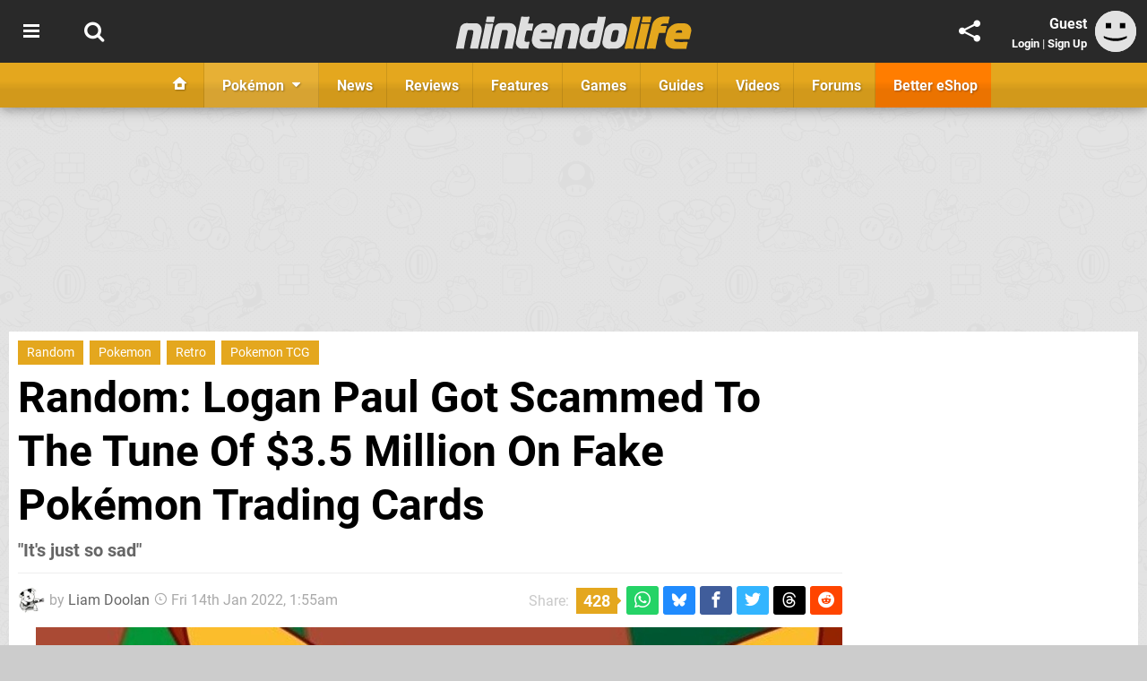

--- FILE ---
content_type: text/html; charset=UTF-8
request_url: https://www.nintendolife.com/news/2022/01/random-logan-paul-got-scammed-to-the-tune-of-usd3-5-million-on-fake-pokemon-trading-cards
body_size: 42851
content:
<!DOCTYPE html>
<html lang="en-GB">
<head>
	<base href="https://www.nintendolife.com">
	<meta name="generator" content="ccms/1.0.0 (dgpCMS: https://hookshot.media)">
	<meta http-equiv="Content-Type" content="text/html; charset=UTF-8">
	<title>Random: Logan Paul Got Scammed To The Tune Of $3.5 Million On Fake Pokémon Trading Cards | Nintendo Life</title>
	<meta name="msvalidate.01" content="D7560F5739AF48D918517B5AFC24A564" />
	<meta name="author" content="Nintendo Life" />
	<meta name="apple-mobile-web-app-title" content="Nintendo Life" />
	<meta name="viewport" content="width=device-width, initial-scale=1, shrink-to-fit=no" id="viewport" data-original="width=device-width, initial-scale=1, shrink-to-fit=no" />
	<meta property="fb:app_id" content="135109439853732" />
	<meta property="og:title" content="Random: Logan Paul Got Scammed To The Tune Of $3.5 Million On Fake Pokémon Trading Cards" />
	<meta property="og:description" content="&quot;It's just so sad&quot;" />
	<meta property="og:image" content="https://images.nintendolife.com/2a7935d3e537d/large.jpg" data-page-subject="true" />
	<meta property="og:url" content="https://www.nintendolife.com/news/2022/01/random-logan-paul-got-scammed-to-the-tune-of-usd3-5-million-on-fake-pokemon-trading-cards" />
	<meta property="og:site_name" content="Nintendo Life" />
	<meta property="og:type" content="article" />
	<meta property="article:published_time" content="2022-01-14T01:55:00+00:00" />
	<meta name="twitter:card" content="summary_large_image" />
	<meta name="twitter:site" content="@nintendolife" />
	<meta name="twitter:creator" content="@kksl1der" />
	<meta name="twitter:title" content="Random: Logan Paul Got Scammed To The Tune Of $3.5 Million On Fake Pokémon Trading Cards" />
	<meta name="twitter:description" content="&quot;It's just so sad&quot;" />
	<meta name="twitter:image:src" content="https://images.nintendolife.com/2a7935d3e537d/large.jpg" />
	<meta name="theme-color" content="#E4A71E" />
	<meta name="msapplication-navbutton-color" content="#E4A71E" />
	<meta name="apple-mobile-web-app-status-bar-style" content="#E4A71E" />
	<meta name="robots" content="max-image-preview:large" />
	<meta name="description" content="&quot;It's just so sad&quot; - If you follow the Pokémon Trading Card scene, you might have heard recently how the YouTuber Logan Paul managed to get his hands on wha..." />
	<meta name="keywords" content="Random, Pokemon, Retro, Pokemon TCG" />
	<link href="https://static.nintendolife.com/themes/nl.v10/css/master,page,article,comments.css?accent=%23E4A71E&amp;v=1768816381" type="text/css" rel="stylesheet" />
	<style type="text/css">@font-face { font-family: 'Roboto'; font-style: normal; font-weight: 400; src: local('Roboto-Regular'), url(https://fonts.gstatic.com/s/roboto/v18/CWB0XYA8bzo0kSThX0UTuA.woff2) format('woff2'); font-display: fallback; unicode-range: U+0000-00FF, U+0131, U+0152-0153, U+02BB-02BC, U+02C6, U+02DA, U+02DC, U+2000-206F, U+2074, U+20AC, U+2122, U+2212, U+2215;} @font-face { font-family: 'Roboto'; font-style: normal; font-weight: 700; src: local('Roboto Bold'), local('Roboto-Bold'), url(https://fonts.gstatic.com/s/roboto/v18/d-6IYplOFocCacKzxwXSOFtXRa8TVwTICgirnJhmVJw.woff2) format('woff2'); font-display: fallback; unicode-range: U+0000-00FF, U+0131, U+0152-0153, U+02BB-02BC, U+02C6, U+02DA, U+02DC, U+2000-206F, U+2074, U+20AC, U+2122, U+2212, U+2215;} @font-face { font-family: 'Roboto'; font-style: italic; font-weight: 400; src: local('Roboto Italic'), local('Roboto-Italic'), url(https://fonts.gstatic.com/s/roboto/v18/vPcynSL0qHq_6dX7lKVByfesZW2xOQ-xsNqO47m55DA.woff2) format('woff2'); font-display: fallback; unicode-range: U+0000-00FF, U+0131, U+0152-0153, U+02BB-02BC, U+02C6, U+02DA, U+02DC, U+2000-206F, U+2074, U+20AC, U+2122, U+2212, U+2215;}@font-face { font-family: 'nlifecms'; font-style: normal; font-weight: normal; src: url('https://static.nintendolife.com/themes/v12/css/fonts/nlifecms.woff2?ktz477') format('woff2'), url('https://static.nintendolife.com/themes/v12/css/fonts/nlifecms.ttf?ktz477') format('truetype'), url('https://static.nintendolife.com/themes/v12/css/fonts/nlifecms.woff?ktz477') format('woff'), url('https://static.nintendolife.com/themes/v12/css/fonts/nlifecms.svg?ktz477#nlifecms') format('svg'); font-display: block;}</style>
	<link rel="preload" href="https://cdn.ziffstatic.com/jst/zdconsent.js" as="script" />
	<link rel="preload" href="https://cdn.static.zdbb.net/js/z0WVjCBSEeGLoxIxOQVEwQ.min.js" as="script" />
	<link rel="preload" href="https://fonts.gstatic.com/s/roboto/v18/CWB0XYA8bzo0kSThX0UTuA.woff2" type="font/woff2" as="font" crossorigin="anonymous" fetchpriority="high" />
	<link rel="preload" href="https://fonts.gstatic.com/s/roboto/v18/d-6IYplOFocCacKzxwXSOFtXRa8TVwTICgirnJhmVJw.woff2" type="font/woff2" as="font" crossorigin="anonymous" fetchpriority="high" />
	<link rel="preload" href="https://static.nintendolife.com/themes/v12/css/fonts/nlifecms.woff2?ktz477" type="font/woff2" as="font" crossorigin="anonymous" fetchpriority="high" />
	<link rel="shortcut icon" href="https://static.nintendolife.com/favicon.ico" type="image/x-icon" />
	<link rel="apple-touch-icon" href="https://images.nintendolife.com/site/icon/180x180.png" type="image/png" sizes="180x180" />
	<link rel="icon" href="https://images.nintendolife.com/site/favicon/32x32.png" type="image/png" sizes="32x32" />
	<link rel="icon" href="https://images.nintendolife.com/site/favicon/16x16.png" type="image/png" sizes="16x16" />
	<link rel="search" title="Nintendo Life Search" href="https://www.nintendolife.com/opensearch.xml" type="application/opensearchdescription+xml" />
	<link rel="alternate" title="Comments on this" href="https://www.nintendolife.com/feeds/comments/news/2022/01/random-logan-paul-got-scammed-to-the-tune-of-usd3-5-million-on-fake-pokemon-trading-cards" type="application/rss+xml" />
	<link rel="preload" href="https://images.nintendolife.com/2a7935d3e537d/surprised-pikachu.900x.jpg" as="image" fetchpriority="high" />
	<link rel="preload" href="https://images.nintendolife.com/6226b062fd34c/youtube.900x.jpg" as="image" fetchpriority="high" />
	<link rel="preload" href="https://static.nintendolife.com/javascript/jquery.js?v=1768816365" as="script" />
	<link rel="canonical" href="https://www.nintendolife.com/news/2022/01/random-logan-paul-got-scammed-to-the-tune-of-usd3-5-million-on-fake-pokemon-trading-cards" />
	<link rel="preload" href="https://assets.gnwcdn.com/prebid9.53.3.js" as="script" />
	<link rel="preload" href="https://c.amazon-adsystem.com/aax2/apstag.js" as="script" />
	<script type="text/javascript">var dgpLoaded = false; var dgpTools = false; var dgpConsentType = "zdconsent"; window.zdconsent = window.zdconsent || {'run': [], 'cmd':[], 'useractioncomplete': [], 'analytics':[], 'functional':[], 'social':[] }; window.consentAllowed = window.consentAllowed || []; window.consentAllowed.push('required'); window.zdconsent.cmd.push(function() { window.consentAllowed.push('targeting', 'social'); }); window.zdconsent.analytics.push(function() { window.consentAllowed.push('performance'); }); window.zdconsent.functional.push(function() { window.consentAllowed.push('functional'); }); var gdpr = false; var permutiveEnabled = false; var permutiveConsent = false; var dfp_xlb = false; var dgpDebug = false; var dgpLoc = "US"; var dgpScroll = false; document.documentElement.classList.add('region-us'); </script>
	<script type="text/javascript" src="https://cdn.ziffstatic.com/jst/zdconsent.js" async id="zdconsent"></script>
	<script type="text/javascript" src="https://cdn.static.zdbb.net/js/z0WVjCBSEeGLoxIxOQVEwQ.min.js" async id="zdcore"></script>
	<script type="text/javascript" src="https://cdn.confiant-integrations.net/IEGCh-y5lCwncxR84Svxub1PngQ/gpt_and_prebid/config.js" async></script>
	<script type="text/javascript" src="https://static.nintendolife.com/javascript/jquery.js?v=1768816365" defer></script>
	<script type="text/javascript" src="https://static.nintendolife.com/javascript/popunder2.js?v=1734086588" async id="popunder2" data-uuid="888f524f3e38a"></script>
	<script type="text/javascript" src="https://plausible.44bytes.net/js/script.outbound-links.pageview-props.tagged-events.js" defer data-domain="nintendolife.com" event-visitor="guest" event-author="Liam Doolan" event-freshness="stale" event-kind="news" event-view="articles/view" event-primis="yes"></script>
	<script type="text/javascript">if (document.cookie.match(/ui-theme=light/)) { document.documentElement.classList.remove('dark'); } if (document.cookie.match(/ui-scanlines=on/)) { document.documentElement.classList.add('scanlines'); }
function checkViewport () { if (document.cookie.match(/device=desktop/) || (navigator.userAgent.match(/iPad/i)) || (navigator.userAgent.match(/Safari/i) && !navigator.userAgent.match(/iPhone/i) && navigator.userAgent.match(/Version\/(13|14|15)/i)) || (navigator.userAgent.match(/Android/i) && screen.width >= 800 && screen.width > screen.height && !navigator.userAgent.match(/Mobile/i)) || (screen.width > window.innerWidth && screen.width > 800 && !navigator.userAgent.match(/Android|iPhone/i))) { document.getElementById("viewport").setAttribute("content","width=1275"); } else { document.getElementById("viewport").setAttribute("content",document.getElementById("viewport").getAttribute("data-original")); }}; checkViewport(); window.addEventListener('resize', checkViewport);
window.addEventListener('DOMContentLoaded', function() { var dScript = document.createElement("script"); dScript.type = "text/javascript"; dScript.setAttribute("async", "async"); dScript.setAttribute("src", "https://static.nintendolife.com/javascript/dgp/jquery.dgp.js?v=1768816381"); dScript.setAttribute("data-dgp-modules", "https://static.nintendolife.com/javascript/dgp/"); document.head.appendChild(dScript);  });
var themeList = {"mindseye":{"base":"dark","v":1751617948},"doom-the-dark-ages":{"base":"dark","v":1751619482},"streamer-showdown":{"base":"dark","v":1764256175},"fallout-s2":{"base":"dark","v":1766061262}}; window.hookshotThemes=window.hookshotThemes||{'activate':function(slug){if(theme=themeList[slug]){document.documentElement.setAttribute('data-theme',slug);let head=document.getElementsByTagName('HEAD')[0];let link=document.createElement('link');link.rel='stylesheet';link.type='text/css';link.href='/promo/themes/'+slug+'.css?v='+theme.v;head.appendChild(link);document.documentElement.classList.add(theme.base=='dark'?'dark':'light');document.documentElement.classList.remove(theme.base=='dark'?'light':'dark');}else{console.log(slug,'unknown theme');}}};
window.addEventListener('DGPAdsReady', function () { if ((typeof window.consentDone != 'undefined') && (typeof GNAdScript != 'undefined') && !window.AdScript) { const ignScript = document.createElement('script'); ignScript.src = "https://pg.ignimgs.com/pogoadkit.js"; ignScript.async = true; document.getElementsByTagName('head')[0].appendChild(ignScript); adConfig.gdprApplies = window.zdconsent.gdprApplies; window.AdScript = new GNAdScript.default((window.innerWidth >= 850 ? '.for-desktop' : '.for-mobile') + ' div[data-dfp-id]:not(.lazyload)', adConfig); window.AdScript.init(); function addPrimisKeyValues(adVariables) { const { games, tags } = adVariables || {}; let keyValues = ''; if (games) { keyValues += `&kv_2=${games.join(',')}`; } if (tags) { keyValues += `&kv_1=${tags.join(',')}`; } return keyValues;} primisKeyValues = addPrimisKeyValues(adConfig.customVariables);  } });
window.dataLayer = window.dataLayer || []; window.dataLayer.push({"content":{"articleAuthor":"Liam Doolan","articleTitle":"Random: Logan Paul Got Scammed To The Tune Of $3.5 Million On Fake Pok\u00e9mon Trading Cards","articleTopic":"random,the-pokmon-company,pokemon,retro,pokemon-tcg,anime,pokmon","articleType":"news","hasComments":true,"id":125881,"onlineDate":"2022-01-14","pageNumber":1,"paywall":false,"product":"","relevantPlatforms":"","updatedDate":"2022-01-14"},"page":{"name":"article"},"site":{"name":"Nintendo Life","type":"hookshot:nintendolife"},"visitor":{"userType":"anonymous"}});
window.__ZDU = {"localUid":false,"md5":"","sha1":"","sha256":""}; (function() {var e=new CustomEvent('zdu:upd'); window.dispatchEvent(e, {detail:window.__ZDU});})();
window.plausible = window.plausible || function() { (window.plausible.q = window.plausible.q || []).push(arguments) }
var dgpConfig = {"fancybox":true,"lazyload":false,"bookmarks":false,"tablesorter":false,"tokenize":false,"jqueryui":false,"transaction":"articles/view","user":{"user":false,"title":"Guest"}};
var adConfig = {"customVariables":{"source":"article","version":"hd","tags":["news","random","the-pokmon-company","pokemon","retro","pokemon-tcg","anime","pokmon"],"games":["pokemon"],"platforms":[],"genre":[],"franchise":["pokemon"],"hookshot_id":"article-125881"},"acceptable_ads_show":true,"lazyload_selector":"div[data-dfp-id].lazyload","lazyloadDefaultSpacer":1600,"lazyloadSpacerMobile":1600,"runUAM":true,"adRenderedCallback":function (name, event) { slotCallback(name, event); },"device":window.innerWidth >= 850 ? 'hd' : 'mobile',"countryCode":dgpLoc,"gdprApplies":gdpr,"debug":false,"childPublisher":22392450815,"gamId":"5691","pubUAM":"3158","runPrebid":true,"prebidLib":"https://assets.gnwcdn.com/prebid9.53.3.js","prebidConfig":{"rubicon":{"accountId":"11576","siteId":"570072","zoneId":"3603348"},"pubmatic":{"publisherId":"156082","adSlot":"6316824"},"openx":{"unit":"561376846","delDomain":"ziffdavis-d.openx.net"},"ix":{"siteId":"1145127"},"sharethrough":{"pkey":"lZFQC5QI4xI9seWchz0LqVWB"},"amx":{"tagId":"kVXbSy7L6"},"onetag":{"pubId":"7e0c4ea788f779d"},"criteo":{"networkId":2714,"pubid":"5331_E4CMGJ"},"teads":{"default":{"pageId":227267,"placementId":243924},"MPU_1":{"pageId":221855,"placementId":238475},"MPU_MOB":{"pageId":221855,"placementId":238475},"Lazy_Load_HP_MPU":{"pageId":221855,"placementId":238475}},"openweb":{"desktop":{"org":"sp_xEkoxAFD","placementId":"sp_xEkoxAFD_NintendoLife_com_Desktop_Display_Prebid"},"mobile":{"org":"sp_xEkoxAFD","placementId":"sp_xEkoxAFD_NintendoLife_com_MWeb_Display_Prebid"}},"ttd":{"supplySourceId":"ziffdavis","publisherId":"22392450815"},"ozone":{"publisherId":"OZONEZD00001","siteId":"3500001724","placementId":"3500019853"}},"liveIntentAdConfig":{"enabled":true,"LiveIntentScript":"https://b-code.liadm.com/b-02pr.min.js","LiveIntentPubID":93624},"liveRampAdConfig":{"enabled":true,"LiveRampPubID":"13796"},"igneUnit":"/5691,22392450815/nintendolife/#DEVICE_web_display/#PAGETEMPLATE","prebidServerEnabled":true,"prebidServerPlacementId":"nintendolife_display","stickyAd":"nintendolife/mobile_web_display/article/sticky","stickyAdParent":"#mastfoot","ownedSite":false,"runAnonymised":false,"refreshAdsConfig":{"enabled":true,"maxRefreshes":10,"desktopRate":15000,"mobileRate":12000,"mobileStickyRate":15000,"teadsRate":30000,"refreshableAdvertIds":[0,220082044,78946204,72863404,2925170143,2984552083,74678524,74398204,5039755858,4887123045,14037733,14030293,282918133,74106124,22854133,539266933],"overrideRate":30000,"refreshDirect":true},"enablePrimisStickyControl":false,"floorPrices":{"defaultFloorprice":0.05,"usFloorprice":0.4,"ukFloorprice":0.3,"aucaFloorprice":0.2,"euFloorprice":0.1},"insertInto":""};

window.zdconsent.analytics.push(function () { var gScript = document.createElement("script"); gScript.type = "text/javascript"; gScript.setAttribute("async", "true"); gScript.setAttribute("src", "https://www.googletagmanager.com/gtag/js?id=G-XKSKEW898L"); document.head.appendChild(gScript); window.dataLayer = window.dataLayer || [];function gtag(){dataLayer.push(arguments);}gtag('js', new Date());gtag('config', 'G-XKSKEW898L', {send_page_view: false});gtag('event', 'page_view', {"cms_view":"articles\/view","user_type":"guest","article_type":"news","freshness":"old","send_to":"G-XKSKEW898L"}); });
window.zdconsent.run.push(function () { setTimeout(function () { dgpReadyWrapper(); }, 750); });
var dgpReadyWrapperDone = false; function dgpReadyWrapper () { if (dgpReadyWrapperDone) { return; } if (window.consentDone) { return; } if (typeof __tcfapi == 'function') { __tcfapi('addEventListener', 2, function (tcData, success) { if (success) { window.consentString = tcData.tcString; }});} else {  } window.consentDone = true; window.dispatchEvent(new Event("DGPAdsReady")); document.querySelectorAll('#footer .ot-sdk-show-settings').forEach((item) => { item.innerHTML = item.getAttribute('title'); });
window.consentAllowed.forEach(function(category){document.querySelectorAll('iframe[data-consent=\"'+category+'\"]').forEach(item=>{if(item.getAttribute('data-src')){const newItem=item.cloneNode(true);newItem.src=item.getAttribute('data-src');newItem.removeAttribute('data-src');newItem.removeAttribute('data-src-fallback');item.replaceWith(newItem);}
if(item.getAttribute('data-src-primis')&&window.innerWidth>1000){item.parentNode.querySelectorAll('.youtube-watch').forEach(item=>{item.remove();});item.parentNode.classList.remove('with-primis');}});});document.querySelectorAll('iframe[data-src-fallback]').forEach(item=>{if(item.getAttribute('data-src-fallback')){const newItem=item.cloneNode(true);newItem.src=item.getAttribute('data-src-fallback');newItem.removeAttribute('data-src');newItem.removeAttribute('data-src-fallback');item.replaceWith(newItem);}});
var csconfig = { c1: "2", c2:"8518622", cs_ucfr: window.zdconsent.optins.comscore }; window._comscore = window._comscore || []; window._comscore.push(csconfig); var s = window.document.createElement("script"), el = window.document.getElementsByTagName("script")[0]; s.async = true; s.src = (window.document.location.protocol == "https:" ? "https://sb" : "http://b") + ".scorecardresearch.com/beacon.js"; el.parentNode.insertBefore(s, el); dgpReadyWrapperDone = true; }
window.zdconsent.useractioncomplete.push(function () { dgpReadyWrapper(); });</script>
	<script type="application/ld+json">[{"@context":"https://schema.org","@type":"NewsArticle","url":"https://www.nintendolife.com/news/2022/01/random-logan-paul-got-scammed-to-the-tune-of-usd3-5-million-on-fake-pokemon-trading-cards","headline":"Random: Logan Paul Got Scammed To The Tune Of $3.5 Million On Fake Pok\u00e9mon Trading Cards","about":{"@context":"https://schema.org/","@type":"Organization","name":"The Pok\u00e9mon Company","url":"https://www.nintendolife.com/companies/the_pokemon_company"},"inLanguage":"en","image":{"@type":"ImageObject","url":"https://images.nintendolife.com/2a7935d3e537d/1280x720.jpg"},"articleSection":"News","datePublished":"2022-01-14T01:55:00+00:00","dateModified":"2022-01-14T01:55:00+00:00","keywords":["Nintendo","Random","Pokemon","Retro","Pokemon TCG"],"author":{"@context":"https://schema.org/","@type":"Person","name":"Liam Doolan","description":"Liam is a news writer and reviewer across Hookshot Media. He's been writing about games for more than 15 years and is a lifelong fan of many iconic video game characters.","jobTitle":"Staff Writer","url":"https://www.nintendolife.com/authors/Liam_Doolan","sameAs":["https://twitter.com/kksl1der","https://muckrack.com/liam-doolan","https://bsky.app/profile/liamdoolan"],"worksFor":{"@context":"https://schema.org/","@type":"NewsMediaOrganization","@id":"https://www.nintendolife.com/","name":"Nintendo Life","url":"https://www.nintendolife.com/"}},"publisher":{"@context":"https://schema.org/","@type":"NewsMediaOrganization","@id":"https://www.nintendolife.com/","name":"Nintendo Life","description":"The world's most popular Nintendo News & Reviews website covering everything Nintendo Switch, eShop and retro/classic Nintendo.","url":"https://www.nintendolife.com/","logo":{"@type":"ImageObject","url":"https://images.nintendolife.com/site/logo.svg"},"image":{"@type":"ImageObject","url":"https://images.nintendolife.com/site/banner/large.jpg"},"knowsAbout":[{"@type":"Thing","name":"nintendo"},{"@type":"Thing","name":"nintendo switch"},{"@type":"Thing","name":"nintendo switch 2"},{"@type":"Thing","name":"nintendo switch successor"},{"@type":"Thing","name":"nintendo eshop"},{"@type":"Thing","name":"nintendo switch online"},{"@type":"Thing","name":"nintendo 64"},{"@type":"Thing","name":"super nintendo"},{"@type":"Thing","name":"snes"},{"@type":"Thing","name":"gamecube"},{"@type":"Thing","name":"video games"},{"@type":"Thing","name":"gaming"},{"@type":"Thing","name":"gaming news"},{"@type":"Thing","name":"game reviews"}],"sameAs":["https://x.com/nintendolife","https://www.facebook.com/nintendolife","https://instagram.com/nintendolife/","https://www.youtube.com/nintendolife","https://www.threads.net/@nintendolife","https://www.tiktok.com/@nintendolife","https://bsky.app/profile/nintendolife.com","https://en.wikipedia.org/wiki/Nintendo_Life","https://www.wikidata.org/wiki/Q21563301","https://www.metacritic.com/publication/nintendo-life/"],"foundingDate":"November 07, 2005","founder":{"@context":"https://schema.org/","@type":"Person","name":"antdickens","url":"https://www.nintendolife.com/users/antdickens"},"brand":{"@type":"Brand","name":"Nintendo Life"},"ownershipFundingInfo":"https://www.nintendolife.com/ownership","publishingPrinciples":"https://www.nintendolife.com/how-we-work","actionableFeedbackPolicy":"https://www.nintendolife.com/feedback","correctionsPolicy":"https://www.nintendolife.com/corrections","diversityPolicy":"https://www.nintendolife.com/diversity","ethicsPolicy":"https://www.nintendolife.com/ethics","missionCoveragePrioritiesPolicy":"https://www.nintendolife.com/coverage","noBylinesPolicy":"https://www.nintendolife.com/bylines","unnamedSourcesPolicy":"https://www.nintendolife.com/sources","verificationFactCheckingPolicy":"https://www.nintendolife.com/fact-checking","masthead":"https://www.nintendolife.com/staff","contactPoint":[{"@type":"ContactPoint","contactType":"General","url":"https://www.nintendolife.com/contact"},{"@type":"ContactPoint","contactType":"Advertising","email":"advertising@nintendolife.com"}],"parentOrganization":{"@type":"Corporation","@id":"https://hookshot.media","name":"Hookshot Media","legalName":"Hookshot Media Ltd","url":"https://hookshot.media","sameAs":["https://find-and-update.company-information.service.gov.uk/company/07275764","https://www.linkedin.com/company/hookshot-media/"],"address":{"@type":"PostalAddress","streetAddress":"5 Oakwood Drive","addressLocality":"Loughborough","addressRegion":"Leicestershire","postalCode":"LE11 3QF","addressCountry":"GB"},"foundingDate":"June 7, 2010","founder":{"@context":"https://schema.org/","@type":"Person","name":"Anthony Dickens","url":"https://hookshot.media/about#anthony-dickens"},"vatID":"GB166718969"}}},{"@context":"http://schema.org","@type":"BreadcrumbList","itemListElement":[{"@type":"ListItem","position":1,"item":{"@id":"https://www.nintendolife.com/news","name":"News"}},{"@type":"ListItem","position":2,"item":{"@id":"https://www.nintendolife.com/news/2022/01/random-logan-paul-got-scammed-to-the-tune-of-usd3-5-million-on-fake-pokemon-trading-cards","name":"Random: Logan Paul Got Scammed To The Tune Of $3.5 Million On Fake Pok\u00e9mon Trading Cards"}}]}]</script>
</head>
<body data-subject="news/2022/01/random-logan-paul-got-scammed-to-the-tune-of-usd3-5-million-on-fake-pokemon-trading-cards" data-article-id="125881" class="with-sidebar site-nintendolife">
<div id="fb-root"></div>
<div id="template" class="template">
<div class="header-wrap accent-bg">
<header id="header" class="header">
<nav class="menubar">
<div class="headerbar"><ul id="toolbar">
<li class="ui-button"><a rel="nofollow" href="https://www.nintendolife.com/" class="ui-toggle-overlay" data-overlay="sidebar" title="Topics"><span class="icon icon-bars"></span><span class="label">Menu</span></a></li>
<li class="ui-button"><a rel="nofollow" href="search" class="ui-toggle-search" title="Search"><span class="icon icon-search"></span><span class="label">Search</span></a>
</li>
</ul>
<ul id="controlbar"><li class="ui-button optional"><a class="ui-share-page" rel="nofollow" href="share" title="Share This Page"><span class="icon icon-share"></span> <span class="label">Share</span></a><ul><li><a rel="nofollow" class="ui-share-page whatsapp" data-service="whatsapp" href="#" title="Share this page on WhatsApp"><span class="icon icon-whatsapp"></span></a></li><li><a rel="nofollow" class="ui-share-page bsky" data-service="bsky" data-username="nintendolife.com" href="#" title="Share this page on Bluesky"><span class="icon icon-bsky"></span></a></li><li><a rel="nofollow" class="ui-share-page threads" data-service="threads" href="#" title="Share this page on Threads"><span class="icon icon-threads"></span></a></li><li><a rel="nofollow" class="ui-share-page messenger for-mobile" data-service="fbmessenger" href="#" title="Share this page on Facebook Messenger"><span class="icon icon-messenger"></span></a></li><li><a rel="nofollow" class="ui-share-page facebook" data-service="facebook" href="#" title="Share this page on Facebook"><span class="icon icon-facebook"></span></a></li><li><a rel="nofollow" class="ui-share-page twitter" data-service="twitter" href="#" title="Share this page on Twitter"><span class="icon icon-twitter"></span></a></li><li><a rel="nofollow" class="ui-share-page reddit for-desktop" data-service="reddit" href="#" title="Share this page on reddit"><span class="icon icon-reddit"></span></a></li></ul></li><li class="ui-toggle-overlay ui-userinfo" data-overlay="userbar"><p class="avatar"><a rel="nofollow" href="login"><svg width="46" height="46" xmlns="http://www.w3.org/2000/svg" viewBox="0 0 80 80"><title>Guest</title><path fill="#e2e2e2" stroke-width="0" d="M0 0h80v80H0z"/><path d="M20.9 24h10.2v10.1H20.9V24Zm27.5 0h10.1v10.1H48.4V24ZM17.1 49.1c2.8 1.1 4.9 1.8 6.4 2.3 1.5.4 3.2.8 5.1 1.2s3.8.6 5.5.8c1.7.2 3.5.3 5.3.3 3.7 0 7.2-.3 10.5-1s7.3-1.9 12-3.7v3.7c-3.3 2-6.9 3.5-10.6 4.6s-7.5 1.6-11.4 1.6c-3.2 0-6.7-.4-10.4-1.3-4.2-1-8.3-2.6-12.3-4.8l-.1-3.7Z"/></svg></a></p><p class="username optional">Guest</p><p class="subtitle optional"><a rel="nofollow" href="login">Login</a> | <a rel="nofollow" href="register">Sign Up</a></p></li></ul><p class="site-title"><a title="Nintendo Life" href="https://www.nintendolife.com/"><svg width="265" height="39" xmlns="http://www.w3.org/2000/svg" xml:space="preserve" viewBox="0 0 676.4 97.8"><title>Nintendo Life</title><path id="nl-logo-nintendo" fill="#dfdfdf" d="m75.117 47.165-10.3 47.5c-6.5-.7-14.1-.8-21-.2-.8-.6-1.8-1.4-1.6-1.9.1-.3 7.7-33 9.1-43.3.5-4.2.7-7.8-4-8-7-.1-11.6.4-11.6.4-5 18-8.3 35.3-11.2 53.1-6.6-.7-13.7-.7-20.6 0l-2-1.9c2.3-10.9 12.1-57.7 12.1-57.7 1.7-7.3 9.5-13.4 17-13.4l27 .1c12.9-.1 19.8 12.7 17.1 25.3m34.6-27.9s-16.1-.1-20.8-.1c-.2 0-1.7-1.9-1.7-1.9 1.2-4.3 2.2-10 3-14.3 6.1 0 14.5-.1 21-.1.2 0 1.4 1.8 1.6 1.8-1.3 4.3-2.5 10.5-3.1 14.6m-2.8 3.6c.1 0 1.5 1.9 1.6 1.9-3 11.2-11.7 51.9-14.9 69.9-7.1-.6-13.3-.6-20.8 0 0-.2-1.6-1.8-1.5-2 4.6-18 12.9-58.9 14.7-69.9 6.7.5 13.8.7 20.9.1m66.5 23.1-10.4 48.7c-6.5-.7-14.1-.7-21 0 0-.2-1.7-1.9-1.7-2.1 4.2-15.7 7.6-33.3 9.4-44.4.6-4.2-.6-6.9-5.3-7-7-.1-10.6.3-10.6.3-4.7 18.1-8.2 35.3-11.1 53.1-6.6-.7-14.3-.8-21.2-.2 0 0-1.7-1.6-1.6-2 1.2-5.8 12.2-57.4 12.2-57.4 1.7-7.3 8.8-13.3 16.3-13.3h27c12.8.2 20.7 11.7 18 24.3m45.5-2.7c-5.7-.5-9.9-.8-15.8-.3-1.2 5-6.1 23.3-5.6 27.4 0 1.1-.6 3.9 3.2 4.3 3.9.4 6.1.1 9.6-.1.2 0 1.3 2 1.5 2-1.7 5.6-3 12.1-3.5 17.9h-17.9c-12.4 0-19.6-10.6-17-22.4l14.8-69.2c6.4.6 14.9.8 22 .2.1 0 1.6 1.8 1.7 1.8-.8 3.2-1.2 4.7-4.5 18h13.9c.3 0 1.4 2 1.4 2-1.7 5.6-3.2 12.5-3.8 18.4m66.2 2.9-4.5 21.3-39.9.1c-.1 4 2.1 6.2 6 6.9 3.2 1 17.4 1 28 .1.3 0 1.5 1.9 1.8 1.9-1.8 5.4-3 12.5-3.6 18h-30.7c-16.4 0-26.9-14.8-23.3-30.6l4.1-18.2c3-13.2 15.6-23.7 29.3-23.7h12.9c13.6-.1 22.7 11.5 19.9 24.2m-23.5-.9c0-3.3-2.7-3.9-6.7-3.9l-1.9.1c-4 0-6.6 2.6-8.1 6-.1.3-.3.7-.4 1.1 2.6.1 14.6.2 17 0 .3-1.8.1-1.8.1-3.3m91.9.2-10.5 49.1c-6.5-.7-14.1-.7-20.9 0 .1-.2-1.8-1.8-1.8-2 4.2-15.7 7.8-34.1 9.5-45.2.6-4.2-.7-6.1-5.5-6.2-7-.1-10.5.3-10.5.3-5 18-8.3 35.3-11.2 53.1-6.6-.7-14.2-.8-21.1-.1 0 0-1.7-1.5-1.6-1.7 1.1-5.3 12.2-57.6 12.2-57.6 1.7-7.3 8.8-13.3 16.3-13.3h27c12.9 0 20.9 11.1 18.1 23.6m59.3 34.6c-1.4 7.5-8.4 14.4-15.6 14.4l-20.2.1c-10.9 0-26.2-10.8-22.8-26.3l5.3-25.4c2.6-11.6 14.8-21 26.8-21 0 0 11 .1 16.9.1 1.3-6.5 2.5-12.9 3.6-19 6.2.6 13.9.7 20.4.2.2 0 1.5 1.7 1.7 1.7l-16.1 75.2zm-24.4-38.9c-4 .3-7.6 3.5-8.8 9.8-1.3 6.4-2.4 9.3-3.2 15.3-.5 3 .7 9.4 8.9 9.6.6 0 1.8.1 6-.1 2.8-10.8 5.5-22.6 8-34.4-3.7-.3-8.1-.4-10.9-.2m100.7 1.7-5.9 29.6c-2.5 11.5-14 21.9-26.1 21.9l-20 .2c-11.9 0-20-10.6-17.5-22.1l6.3-29.7c2.5-11.5 14.1-21.3 27.3-20.8h18c12.5-.2 20 10.2 17.9 20.9m-27.4-1.5c-1.7 0-4.5-.1-6.2 0-4.3.2-6.4 2.1-7.7 5.8-1.2 3.3-4.6 18.9-4.8 22.2-.4 3.7.8 5.4 5 5.7 1.5.1 4.8 0 6.4-.1 4.3-.2 5.7-3.7 7-7.4 1.1-3.3 3.7-15.9 4.2-19.1.6-3.7 0-7-3.9-7.1"/><path fill="#E4A71E" id="nl-logo-life" d="M507.017 94.865c-9.1-.6-14.3-.6-22.8 0 0-.1-1.7-1.8-1.7-1.9 8.4-30.6 13.7-58 21.1-89.8 7.3.6 14.7.6 22.8 0 .1 0 1.6 2.1 1.7 2.1-8.2 31.8-14.5 58.8-21.1 89.6m48.5-75.3h-23c0-.1-1.6-1.8-1.5-2 1.3-4.4 2.6-10.1 3.3-14.4 7 0 15.6-.1 22.9-.1.1 0 1.6 2 1.7 2-1.4 4.3-2.7 10.3-3.4 14.5m-3 3.5c.2 0 1.5 1.9 1.7 1.9-3.3 11.4-12.7 51.7-16.3 70.1-8-.6-14.3-.7-22.9-.1 0-.2-1.8-1.9-1.7-2.1 5.4-18.6 14.3-58.6 16.2-70 7.8.6 15 .7 23 .2m54.5 0s-3.1-.2-7.2-.2c-6.1-.1-10.9 0-12.8 3.6-.8 1.1-1.4 2-1.7 3.4h15.9c.2 0 1.5 2.1 1.5 2.1-2.5 6.6-3.4 12-4.1 17.9-6.2-.5-13.7-1-18.1-.1-5 17.1-8.8 39.2-10.1 45.2-7.5-.7-15.5-.8-23.3-.1 0 0-1.8-1.7-1.8-1.8.9-3.6 15.8-67 15.8-67 3.2-12.9 16.4-23 31.8-23 0 0 14.2.1 16.4.1.2 0 1.7 2.2 1.7 2.2-2.4 6.3-3.2 11-4 17.7m64.6 25.1-4.6 19.5-43.8-.1c0 4 2.3 6.6 5.7 6.9 2.9 1.1 19.9 1.4 31.8.3.1 0 1.6 2.1 1.8 2.1-2 5.5-3.4 12.4-4.1 18h-33c-18.6 0-30.2-13.7-26.2-29.9l4.4-18.5c3.3-13.5 17.3-24.4 32.8-24.4h14.5c14.5-.1 24.6 12.4 20.7 26.1m-25.4-1.6c0-3.4-1.5-4.9-6-4.9h-2.4c-4.5 0-7.3 1.6-9.4 4.8-.4.6-.7 1.3-1.1 2.2 6.9.1 18.3 0 18.7 0 .4-1.9.2-.6.2-2.1"/></svg></a></p>
</div><form action="search" method="get" id="quick-search">
<div class="controls"><label>Keywords</label> <input type="text" id="query" placeholder="Search..." autocomplete="off" class="query textbox" name="q"> <input type="submit" class="button" name="submit" value="Go"></div>
</form>
<div id="quick-search-results"><div id="search-results"></div></div><!-- cache: html:nintendolife.com/ssl/pokemon/menu @ 1768960392 --><div class="ui-menus">
<div class="accent-bg">
<div class="accent-wrap">
<div class="inset">
<ul id="menu">
<li><a href="https://www.nintendolife.com/" class="main-menu-item" title="Home"><span class="icon icon-wiiu-home"></span> <span class="label">Home</span></a></li><li class="has-submenu"><a data-name="topics" href="/pokemon" class="main-menu-item no-icon highlight"><span class="label ui-topic-title">Pokémon</span> <span class="icon icon-caret-down"></span></a></li><li class="has-submenu"><a data-name="news" href="news" class="main-menu-item"><span class="icon icon-news optional"></span> <span class="label">News</span></a></li><li class="has-submenu"><a data-name="reviews" href="reviews" class="main-menu-item"><span class="icon icon-reviews optional"></span> <span class="label">Reviews</span></a></li><li class="has-submenu"><a data-name="features" href="features" class="main-menu-item"><span class="icon icon-features optional"></span> <span class="label">Features</span></a></li><li class="has-submenu"><a data-name="games" href="games/browse" class="main-menu-item"><span class="icon icon-books optional"></span> <span class="label">Games</span></a></li><li><a data-name="guides" href="guides" class="main-menu-item"><span class="icon icon-map optional"></span> <span class="label">Guides</span></a></li><li><a href="https://www.youtube.com/nintendolife" class="main-menu-item external"><span class="icon icon-videos optional"></span> <span class="label">Videos</span></a></li><li class="has-submenu"><a data-name="forums" href="forums" class="main-menu-item"><span class="icon icon-comments optional"></span> <span class="label">Forums</span></a></li><li class="eshop"><a data-name="eshop" href="eshop" class="main-menu-item external" title="Better eShop"><span class="icon icon-eshop optional"></span> <span class="label">Better eShop</span></a></li></ul>
</div>
</div>
</div>
<div id="submenus"></div></div></nav><nav class="ui-overlays"><section id="userbar" class="ui-overlay"><div class="buffer"><p class="avatar"><img src="https://static.nintendolife.com/themes/nl.v10/images/avatar.jpg" alt="Guest" /></p><p><a rel="nofollow" href="login" class="username ui-user-profile">Guest</a></p><p class="subtitle"><a rel="nofollow" href="login">Login</a> or <a rel="nofollow" href="register">Sign Up</a></p></div></section><section id="sidebar" class="ui-overlay"><div class="buffer"></div><div class="scroll"><div class="body"><ul class="optional"><li><a href="https://www.nintendolife.com/"><span class="icon icon-wiiu-home"></span> <span class="label">Home</span> <span class="icon icon-angle-right right"></span></a></li></ul><ul class="ui-user-hubs"><li><a rel="nofollow" href="topics"><span class="icon icon-topic"></span> <span class="label">Choose Topics...</span> <span class="icon icon-angle-right right"></span></a></li></ul><ul class="ui-user-manage-hubs"><li><a rel="nofollow" href="topics"><span class="icon icon-settings"></span> <span class="label">Manage Topics</span> <span class="icon icon-angle-right right"></span></a></li></ul></div></div></section></nav><div class="flash"><div class="messages"></div></div></header></div><div id="page" class="page"><div class="inset" style="min-height:250px;"><div class="insert for-desktop"><div id="NL_LB_1_O69703282EA7F8" style="min-width:1260px; min-height:250px;" data-dfp-id="nintendolife/desktop_web_display/article" data-dfp-sizes="1260x250,1260x110,970x250,960x250,728x90,120x30" data-dfp-targeting="pos=0,gto=true,experiment=nl-article-masthead" data-ghost-zone="31" data-prebid-config="LB_1"></div>
</div></div><div class="content-wrapper inset"><div id="body"><div id="content" class="content">
<article class="article" id="article">
<header class="article-header"><section class="title"><aside class="tags-wrap"><ul class="tags"><li class=" first"><a class="accent-bg" href="tags/random">Random</a></li><li><a class="accent-bg" href="pokemon">Pokemon</a></li><li><a class="accent-bg" href="retro">Retro</a></li><li class=" last"><a class="accent-bg" href="tags/pokemon-tcg">Pokemon TCG</a></li></ul>
</aside><h1 class="headline"><a href="news/2022/01/random-logan-paul-got-scammed-to-the-tune-of-usd3-5-million-on-fake-pokemon-trading-cards">Random: Logan Paul Got Scammed To The Tune Of $3.5 Million On Fake Pokémon Trading Cards</a></h1>
<p class="description">"It's just so sad"</p>
</section><section class="byline"><ul class="article-author"><li class=" first"><img class="avatar lazy" src="https://images.nintendolife.com/users/79507/avatar.jpg?v=1682048945" width="30" height="30" loading="lazy" alt="Liam_Doolan" /></li><li class="authors last">by <a class="author-name" href="authors/Liam_Doolan">Liam Doolan</a> <span class="icon icon-time"></span> <time data-days="5" class="date age " datetime="2022-01-14T01:55:00+00:00">Fri 14th Jan 2022</time></li></ul>
<ul class="share-this "><li class=" first">Share:</li><li class="value"><span class="accent-bg share-count">428</span><span class="icon icon-caret-right accent"></span></li><li><a class="ui-share-page whatsapp accent" title="Share this on WhatsApp" data-service="whatsapp" rel="nofollow" href="#"><span class="icon icon-whatsapp"></span></a></li><li><a class="ui-share-page bsky accent" title="Share this on Bluesky" data-service="bsky" data-username="nintendolife.com" rel="nofollow" href="#"><span class="icon icon-bsky"></span></a></li><li><a class="ui-share-page facebook accent" title="Share this on Facebook" data-service="facebook" rel="nofollow" href="#"><span class="icon icon-facebook"></span></a></li><li><a class="ui-share-page twitter accent" title="Share this on Twitter" data-service="twitter" rel="nofollow" href="#"><span class="icon icon-twitter"></span></a></li><li><a class="ui-share-page threads accent" title="Share this on Threads" data-service="threads" rel="nofollow" href="#"><span class="icon icon-threads"></span></a></li><li><a class="ui-share-page messenger accent for-mobile" title="Share this on Facebook Messenger" data-service="fbmessenger" rel="nofollow" href="#"><span class="icon icon-messenger"></span></a></li><li class=" last"><a class="ui-share-page reddit accent for-desktop" title="Share this on Reddit" data-service="reddit" rel="nofollow" href="#"><span class="icon icon-reddit"></span></a></li></ul>
</section><div class="insert-label centered insert-mobile-sticky for-mobile"><div id="NL_MPU_MOB_C69703282E02AC" style="min-width:300px; min-height:250px;display:flex; flex-wrap: wrap; align-items:center; justify-content: center;" data-dfp-id="nintendolife/mobile_web_display/article" data-dfp-sizes="300x250,320x400,300x600" data-dfp-targeting="pos=0,gto=true,experiment=nl-article-mobile-top" data-prebid-config="MPU_MOB"></div>
</div></header><div class="body body-text article-text"><section class="text">
<figure class="picture" data-uuid="2a7935d3e537d"><a class="scanlines" title="Surprised Pikachu" href="https://images.nintendolife.com/2a7935d3e537d/surprised-pikachu.large.jpg"><img class="lazy" src="https://images.nintendolife.com/2a7935d3e537d/surprised-pikachu.900x.jpg" width="900" height="506" loading="lazy" alt="Surprised Pikachu" /></a><figcaption class="caption"><em class="credit"><span class=""></span> Image: <a class="external" href="https://www.reddit.com/r/memes/comments/afzc9m/heres_a_high_quality_surprised_pikachu_for/">via r/memes</a></em></figcaption></figure>
<p>If you follow the Pokémon Trading Card scene, you might have heard recently how the YouTuber Logan Paul managed to get his hands on what was apparently the "only known sealed box of first-edition base set Pokémon cards".</p>
<p>He forked out a whopping $3.5 million for the lot and well it turned out he got scammed. After <a class="external" href="https://www.pokebeach.com/2021/12/logan-pauls-3-5-million-base-set-case-may-be-fake-pokemon-community-uncovers-significant-evidence">concerns were raised about the authenticity of the cards</a> by the Pokémon TCG community, Paul decided to unbox the card packs with the help of some experts only to discover they were filled with <em>G.I. Joe</em> trading cards.</p><div class="for-mobile"><figure class="youtube with-primis" data-videoid="RLc1VHm8D80" data-start="0" data-src="https://www.youtube.com/embed/RLc1VHm8D80?rel=0&hd=1&showinfo=0&modestbranding=0&autohide=1"><div class="video-stage"><iframe id="ytRLc1VHm8D80" title="YouTube Video" class="resize" data-src-fallback="https://www.youtube-nocookie.com/embed/RLc1VHm8D80?rel=0&amp;hd=1&amp;showinfo=0&amp;modestbranding=0&amp;autohide=1" data-src="https://www.youtube.com/embed/RLc1VHm8D80?rel=0&amp;hd=1&amp;showinfo=0&amp;modestbranding=0&amp;autohide=1" data-consent="targeting" frameborder="0" allowfullscreen="allowfullscreen" width="890" height="501" referrerpolicy="strict-origin-when-cross-origin" allow="accelerometer; autoplay; encrypted-media; gyroscope; picture-in-picture" data-src-primis="https://live.primis.tech/live/liveView.php?s=117114&amp;vp_content=embed43f22fozqwvn&amp;schain=1.0,1!ziffdavis.com,22392450815,1"></iframe><p class="youtube-sub">Subscribe to <a class="external" rel="noopener" href="https://www.youtube.com/nintendolife?sub_confirmation=1">Nintendo Life</a> on <a class="sub-button external" rel="noopener" href="https://www.youtube.com/nintendolife?sub_confirmation=1"><span class="subs-label">YouTube</span><span class="subs">841k</span></a></p>
</div></figure></div>
<p>Paul admits the entire group - including the authenticators - were fooled, and shared the following final thoughts:</p>
<blockquote>
<p>"I'm a super positive person, bro - and I'll always be the one to look on the bright side and I'm trying but this is very hard. It's just so sad for all parties involved, it's sad for the Pokémon community - like how many fraudulent things are out there? I'm grateful for the things that I have that are real now, I'm picturing my Charizard in my head...something real, something worth a lot of money that is real. Damn bro, I just went from eleven first edition boxes to five. We got f***ed, end of story."</p>
</blockquote>
<figure class="picture" data-uuid="6226b062fd34c"><a class="scanlines" title="YouTube" href="https://images.nintendolife.com/6226b062fd34c/youtube.large.jpg"><img class="lazy" src="https://images.nintendolife.com/6226b062fd34c/youtube.900x.jpg" width="900" height="506" loading="lazy" alt="YouTube" /></a><figcaption class="caption"><em class="credit"><span class=""></span> Image: <a class="external" href="https://youtu.be/i8lmQ5Ls6bw">via YouTube</a></em></figcaption></figure>
<p>Are you at all surprised by the outcome of this? <em>Leave a comment down below.</em></p></section>
<p class="text source">[source <a class="external" title="External Link: https://youtu.be/i8lmQ5Ls6bw" rel="noopener" href="https://youtu.be/i8lmQ5Ls6bw">youtu.be</a>, via <a class="external" title="External Link: https://www.gamespot.com/articles/logan-paul-spent-3-5-million-on-fake-pokemon-cards/1100-6499638/" rel="noopener" href="https://www.gamespot.com/articles/logan-paul-spent-3-5-million-on-fake-pokemon-cards/1100-6499638/">gamespot.com</a>]</p>
<!-- cache: html:nintendolife.com/ssl/pokemon/related-info/4c60441fe7a879ce1dc5cb98ba327381 @ 1768960393 --><aside class="see-also"><dl>
	<dt>See Also</dt>
	<dd class="first"><ul><li class=" first"><a class="accent" href="https://www.nintendolife.com/guides/pokemon-sword-and-shield-pokedex-galar-region">Guide: <strong>Pokémon Sword And Shield: Pokédex Galar Region</strong></a></li><li><a class="accent" href="https://www.nintendolife.com/guides/pokemon-go-eevee-evolutions-ranked-how-to-get-sylveon-leafeon-glaceon-umbreon-espeon-vaporeon-jolteon-and-flareon">Guide: <strong>Pokémon GO Eevee Evolutions Ranked - How To Get Sylveon, Leafeon, Glaceon, Umbreon, Espeon, Vaporeon, Jolteon And Flareon</strong></a></li><li><a class="accent" href="https://www.nintendolife.com/guides/pokemon-go-special-evolutions-n-how-to-get-pangoro-sylveon-glaceon-aromatisse-slurpuff-sirfetchrd-galarian-cofagrigus-and-more">Guide: <strong>Pokémon GO Special Evolutions – How To Get Pangoro, Sylveon, Glaceon, Aromatisse, Slurpuff, Sirfetch’d, Galarian Cofagrigus And More</strong></a></li><li><a class="accent" href="https://www.nintendolife.com/guides/pokemon-go-mega-evolutions-list-how-get-mega-energy">Guide: <strong>Pokémon GO Mega Evolutions List - How Get Mega Energy</strong></a></li><li class=" last"><a class="accent" href="https://www.nintendolife.com/guides/pokemon-go-n-the-rarest-pokemon-including-wild-shiny-mythical-and-regional-catches">Guide: <strong>Pokémon GO – The Rarest Pokémon Including Wild, Shiny, Mythical And Regional Catches</strong></a></li></ul>
</dd>
</dl>
</aside></div><section class="footer"><ul class="share-this "><li class=" first">Share:</li><li class="value"><span class="accent-bg share-count">428</span><span class="icon icon-caret-right accent"></span></li><li><a class="ui-share-page whatsapp accent" title="Share this on WhatsApp" data-service="whatsapp" rel="nofollow" href="#"><span class="icon icon-whatsapp"></span></a></li><li><a class="ui-share-page bsky accent" title="Share this on Bluesky" data-service="bsky" data-username="nintendolife.com" rel="nofollow" href="#"><span class="icon icon-bsky"></span></a></li><li><a class="ui-share-page facebook accent" title="Share this on Facebook" data-service="facebook" rel="nofollow" href="#"><span class="icon icon-facebook"></span></a></li><li><a class="ui-share-page twitter accent" title="Share this on Twitter" data-service="twitter" rel="nofollow" href="#"><span class="icon icon-twitter"></span></a></li><li><a class="ui-share-page threads accent" title="Share this on Threads" data-service="threads" rel="nofollow" href="#"><span class="icon icon-threads"></span></a></li><li><a class="ui-share-page messenger accent for-mobile" title="Share this on Facebook Messenger" data-service="fbmessenger" rel="nofollow" href="#"><span class="icon icon-messenger"></span></a></li><li class=" last"><a class="ui-share-page reddit accent for-desktop" title="Share this on Reddit" data-service="reddit" rel="nofollow" href="#"><span class="icon icon-reddit"></span></a></li></ul>
<ul class="article-stats" data-article-id="125881" data-comments="88" data-shares="428" data-likes="6"><li class=" first"><a rel="nofollow" title="Like This Article" class="ui-like accent icon icon-heart" data-subject="news/2022/01/random-logan-paul-got-scammed-to-the-tune-of-usd3-5-million-on-fake-pokemon-trading-cards" href="#">6</a></li><li class=" last"><a class="ui-comments accent icon icon-comments" rel="nofollow" href="news/2022/01/random-logan-paul-got-scammed-to-the-tune-of-usd3-5-million-on-fake-pokemon-trading-cards#comments">88</a></li></ul>
	<div class="clear"></div>
</section></article><div class="insert soft-bg below-article for-mobile insert-extended lazyload"><div id="NL_MPU_X_E69703282E1A9C" style="min-width:300px; min-height:250px;" data-dfp-id="nintendolife/mobile_web_display/article" data-dfp-sizes="300x250,300x600" data-dfp-targeting="pos=1,gto=false,experiment=nl-article-below" class="lazyload" data-dfp-refresh-direct="true" data-prebid-config="Lazy_Load_HP_MPU"></div>
</div><div class="insert centered article-billboard for-desktop for-desktop lazyload"><div id="NL_MPU_X_C69703282E1AC0" style="min-width:300px; min-height:250px;display:flex; flex-wrap: wrap; align-items:center; justify-content: center;" data-dfp-id="nintendolife/desktop_web_display/article" data-dfp-sizes="300x250" data-dfp-targeting="pos=1,gto=false,experiment=nl-article-billboard" class="lazyload" data-dfp-refresh-direct="true" data-prebid-config="LAZY_DESKTOP"></div>
</div><div class="related-content"><div class="author-info"><section class="block author">	<header class="widget-header"><p>About <span class="accent">Liam Doolan</span></p></header>
	<div class="body">
<p class="avatar"><img class="img lazy" src="https://images.nintendolife.com/users/79507/photo/0/avatar.jpg?v=1753561432" width="80" height="80" loading="lazy" alt="Liam Doolan" /></p>
<div class="text"><p>Liam is a news writer and reviewer across Hookshot Media. He's been writing about games for more than 15 years and is a lifelong fan of many iconic video game characters.</p><ul><li class=" first"><a href="authors/Liam_Doolan"><span class="icon icon-profile"></span> Author Profile</a></li><li><a class="external" href="https://bsky.app/profile/liamdoolan.bsky.social"><span class="icon icon-bsky"></span> Bluesky</a></li><li class=" last"><a onclick="return replyTo('Liam_Doolan');" href="#"><span class="icon icon-comments"></span> Reply</a></li></ul>
</div>
	</div>
</section><div class="insert with-label centered block lazyload for-desktop lazyload"><div id="NL_MPU_X_U69703282E1BEF" style="min-width:300px; min-height:250px;display:flex; flex-wrap: wrap; align-items:center; justify-content: center;" data-dfp-id="nintendolife/desktop_web_display/article" data-dfp-sizes="300x250" data-dfp-targeting="pos=1,gto=false,experiment=nl-article-foot-after-author" class="lazyload" data-dfp-refresh-direct="true" data-prebid-config="LAZY_DESKTOP"></div>
</div></div><div class="comments-list"><section id="comments" class="block comments">	<header class="widget-header"><p>Comments <span class="counter comment-count">88</span></p></header>
	<div class="body">
<div class="comments hidden-comments" data-subject="dgp:news/2022/01/random-logan-paul-got-scammed-to-the-tune-of-usd3-5-million-on-fake-pokemon-trading-cards">
<article class="comment" id="comment6760168" data-author="users/230513" data-subject="comments/6760168" data-dislikes="0" data-id="6760168">
<p class="avatar"><a rel="nofollow" title="ModdedInkling" href="/users/ModdedInkling"><img class="framed lazy" src="https://images.nintendolife.com/users/230513/avatar.jpg?v=1678030789" width="80" height="80" loading="lazy" alt="ModdedInkling" /></a></p>
<div class="detail"><ul class="info"><li class=" first"><a class="num" rel="nofollow" href="news/2022/01/random-logan-paul-got-scammed-to-the-tune-of-usd3-5-million-on-fake-pokemon-trading-cards#comment6760168">1</a></li><li><a rel="nofollow" class="username accent" title="ModdedInkling" href="/users/ModdedInkling">ModdedInkling</a></li><li class=" last"><time data-days="5" class="date age " datetime="2022-01-14T02:06:51+00:00">Fri 14th Jan 2022</time></li></ul>
<section class="text">
<p>The title seemed a bit misleading. At first I thought it was blaming Logan Paul for setting up a clickbait video.</p></section>
<ul class="ui-comment-tools"><li class="likes first last"><a title="Like this comment" rel="nofollow" class="ui-like icon icon-heart" data-subject="comments/6760168" href="login">2</a></li></ul>
</div></article>
<article class="comment" id="comment6760170" data-author="users/103228" data-subject="comments/6760170" data-dislikes="2" data-id="6760170">
<p class="avatar"><a rel="nofollow" title="nessisonett" href="/users/nessisonett"><img class="framed lazy" src="https://images.nintendolife.com/users/103228/avatar.jpg?v=1624284665" width="80" height="80" loading="lazy" alt="nessisonett" /></a></p>
<div class="detail"><ul class="info"><li class=" first"><a class="num" rel="nofollow" href="news/2022/01/random-logan-paul-got-scammed-to-the-tune-of-usd3-5-million-on-fake-pokemon-trading-cards#comment6760170">2</a></li><li><a rel="nofollow" class="username accent" title="nessisonett" href="/users/nessisonett">nessisonett</a></li><li class=" last"><time data-days="5" class="date age " datetime="2022-01-14T02:07:29+00:00">Fri 14th Jan 2022</time></li></ul>
<section class="text">
<p>Lmao.</p><p>Man with more money than sense gets burned.</p></section>
<ul class="ui-comment-tools"><li class="likes first last"><a title="Like this comment" rel="nofollow" class="ui-like icon icon-heart" data-subject="comments/6760170" href="login">64</a></li></ul>
</div></article>
<article class="comment" id="comment6760172" data-author="users/195782" data-subject="comments/6760172" data-dislikes="0" data-id="6760172">
<p class="avatar"><a rel="nofollow" title="Severian" href="/users/Severian"><img class="framed lazy" src="https://images.nintendolife.com/users/195782/avatar.jpg?v=1534756980" width="80" height="80" loading="lazy" alt="Severian" /></a></p>
<div class="detail"><ul class="info"><li class=" first"><a class="num" rel="nofollow" href="news/2022/01/random-logan-paul-got-scammed-to-the-tune-of-usd3-5-million-on-fake-pokemon-trading-cards#comment6760172">3</a></li><li><a rel="nofollow" class="username accent" title="Severian" href="/users/Severian">Severian</a></li><li class=" last"><time data-days="5" class="date age " datetime="2022-01-14T02:08:51+00:00">Fri 14th Jan 2022</time></li></ul>
<section class="text">
<p>I have absolutely no sympathy for him or his brothers with their pranks, stunts, and influencer entitlement. Especially the suicide forest controversy.</p></section>
<ul class="ui-comment-tools"><li class="likes first last"><a title="Like this comment" rel="nofollow" class="ui-like icon icon-heart" data-subject="comments/6760172" href="login">56</a></li></ul>
</div></article>
<article class="comment" id="comment6760173" data-author="users/210973" data-subject="comments/6760173" data-dislikes="1" data-id="6760173">
<p class="avatar"><a rel="nofollow" title="silverdamascus" href="/users/silverdamascus"><img class="framed lazy" src="https://static.nintendolife.com/themes/base/images/avatar.svg" width="80" height="80" loading="lazy" alt="silverdamascus" /></a></p>
<div class="detail"><ul class="info"><li class=" first"><a class="num" rel="nofollow" href="news/2022/01/random-logan-paul-got-scammed-to-the-tune-of-usd3-5-million-on-fake-pokemon-trading-cards#comment6760173">4</a></li><li><a rel="nofollow" class="username accent" title="silverdamascus" href="/users/silverdamascus">silverdamascus</a></li><li class=" last"><time data-days="5" class="date age " datetime="2022-01-14T02:09:47+00:00">Fri 14th Jan 2022</time></li></ul>
<section class="text">
<p>People like him are the ones who buy NFTs as a final customer, that actually want to keep and collect them and not resell them for investment/tax evasion/money laundering.</p>
</section>
<ul class="ui-comment-tools"><li class="likes first last"><a title="Like this comment" rel="nofollow" class="ui-like icon icon-heart" data-subject="comments/6760173" href="login">10</a></li></ul>
</div></article>
<article class="comment" id="comment6760175" data-author="users/221807" data-subject="comments/6760175" data-dislikes="0" data-id="6760175">
<p class="avatar"><a rel="nofollow" title="SalvorHardin" href="/users/SalvorHardin"><img class="framed lazy" src="https://static.nintendolife.com/themes/base/images/avatar.svg" width="80" height="80" loading="lazy" alt="SalvorHardin" /></a></p>
<div class="detail"><ul class="info"><li class=" first"><a class="num" rel="nofollow" href="news/2022/01/random-logan-paul-got-scammed-to-the-tune-of-usd3-5-million-on-fake-pokemon-trading-cards#comment6760175">5</a></li><li><a rel="nofollow" class="username accent" title="SalvorHardin" href="/users/SalvorHardin">SalvorHardin</a></li><li class=" last"><time data-days="5" class="date age " datetime="2022-01-14T02:11:03+00:00">Fri 14th Jan 2022</time></li></ul>
<section class="text">
<p>Fake cards for fake nerd.</p></section>
<ul class="ui-comment-tools"><li class="likes first last"><a title="Like this comment" rel="nofollow" class="ui-like icon icon-heart" data-subject="comments/6760175" href="login">39</a></li></ul>
</div></article>
<article class="comment" id="comment6760176" data-author="users/100789" data-subject="comments/6760176" data-dislikes="0" data-id="6760176">
<p class="avatar"><a rel="nofollow" title="Shepdawg1" href="/users/Shepdawg1"><img class="framed lazy" src="https://static.nintendolife.com/themes/base/images/avatar.svg" width="80" height="80" loading="lazy" alt="Shepdawg1" /></a></p>
<div class="detail"><ul class="info"><li class=" first"><a class="num" rel="nofollow" href="news/2022/01/random-logan-paul-got-scammed-to-the-tune-of-usd3-5-million-on-fake-pokemon-trading-cards#comment6760176">6</a></li><li><a rel="nofollow" class="username accent" title="Shepdawg1" href="/users/Shepdawg1">Shepdawg1</a></li><li class=" last"><time data-days="5" class="date age " datetime="2022-01-14T02:11:12+00:00">Fri 14th Jan 2022</time></li></ul>
<section class="text">
<p>Sucks to suck. It’s what he deserves for artificially inflating the Pokémon TCG market.</p></section>
<ul class="ui-comment-tools"><li class="likes first last"><a title="Like this comment" rel="nofollow" class="ui-like icon icon-heart" data-subject="comments/6760176" href="login">22</a></li></ul>
</div></article>
<article class="comment" id="comment6760181" data-author="users/201606" data-subject="comments/6760181" data-dislikes="1" data-id="6760181">
<p class="avatar"><a rel="nofollow" title="NintendoByNature" href="/users/NintendoByNature"><img class="framed lazy" src="https://images.nintendolife.com/users/201606/avatar.jpg?v=1681576022" width="80" height="80" loading="lazy" alt="NintendoByNature" /></a></p>
<div class="detail"><ul class="info"><li class=" first"><a class="num" rel="nofollow" href="news/2022/01/random-logan-paul-got-scammed-to-the-tune-of-usd3-5-million-on-fake-pokemon-trading-cards#comment6760181">7</a></li><li><a rel="nofollow" class="username accent" title="NintendoByNature" href="/users/NintendoByNature">NintendoByNature</a></li><li class=" last"><time data-days="5" class="date age " datetime="2022-01-14T02:15:51+00:00">Fri 14th Jan 2022</time></li></ul>
<section class="text">
<p>Bahah poor guy.</p></section>
<ul class="ui-comment-tools"><li class="likes first last"><a title="Like this comment" rel="nofollow" class="ui-like icon icon-heart" data-subject="comments/6760181" href="login">3</a></li></ul>
</div></article>
<article class="comment" id="comment6760182" data-author="users/99760" data-subject="comments/6760182" data-dislikes="0" data-id="6760182">
<p class="avatar"><a rel="nofollow" title="ReaperMelia" href="/users/ReaperMelia"><img class="framed lazy" src="https://images.nintendolife.com/users/99760/avatar.jpg?v=1651119320" width="80" height="80" loading="lazy" alt="ReaperMelia" /></a></p>
<div class="detail"><ul class="info"><li class=" first"><a class="num" rel="nofollow" href="news/2022/01/random-logan-paul-got-scammed-to-the-tune-of-usd3-5-million-on-fake-pokemon-trading-cards#comment6760182">8</a></li><li><a rel="nofollow" class="username accent" title="ReaperMelia" href="/users/ReaperMelia">ReaperMelia</a></li><li class=" last"><time data-days="5" class="date age " datetime="2022-01-14T02:16:55+00:00">Fri 14th Jan 2022</time></li></ul>
<section class="text">
<p>Isn't this the guy who was selling NFTs that were pictures of his Pokemon cards for thousands of dollars? Seems hypocritical for him to complain about being scammed. That's ignoring his... many other controversies, too.</p></section>
<ul class="ui-comment-tools"><li class="likes first last"><a title="Like this comment" rel="nofollow" class="ui-like icon icon-heart" data-subject="comments/6760182" href="login">26</a></li></ul>
</div></article>
<article class="comment" id="comment6760183" data-author="users/210973" data-subject="comments/6760183" data-dislikes="0" data-id="6760183">
<p class="avatar"><a rel="nofollow" title="silverdamascus" href="/users/silverdamascus"><img class="framed lazy" src="https://static.nintendolife.com/themes/base/images/avatar.svg" width="80" height="80" loading="lazy" alt="silverdamascus" /></a></p>
<div class="detail"><ul class="info"><li class=" first"><a class="num" rel="nofollow" href="news/2022/01/random-logan-paul-got-scammed-to-the-tune-of-usd3-5-million-on-fake-pokemon-trading-cards#comment6760183">9</a></li><li><a rel="nofollow" class="username accent" title="silverdamascus" href="/users/silverdamascus">silverdamascus</a></li><li class=" last"><time data-days="5" class="date age " datetime="2022-01-14T02:19:00+00:00">Fri 14th Jan 2022</time></li></ul>
<section class="text">
<p>Another example of economic illiteracy.</p>
<p>It doesn't matter if it's someone poor surviving on a minimum wage, or someone who just won the lottery or a rich celebrity, people can easily lose everything and ruin their lives thanks to not knowing the basics of spending money, not even the basic concept of never spending more than you earn is known by them.</p>
</section>
<ul class="ui-comment-tools"><li class="likes first last"><a title="Like this comment" rel="nofollow" class="ui-like icon icon-heart" data-subject="comments/6760183" href="login">9</a></li></ul>
</div></article>
<article class="comment" id="comment6760185" data-author="users/288140" data-subject="comments/6760185" data-dislikes="0" data-id="6760185">
<p class="avatar"><a rel="nofollow" title="SteamEngenius" href="/users/SteamEngenius"><img class="framed lazy" src="https://static.nintendolife.com/themes/base/images/avatar.svg" width="80" height="80" loading="lazy" alt="SteamEngenius" /></a></p>
<div class="detail"><ul class="info"><li class=" first"><a class="num" rel="nofollow" href="news/2022/01/random-logan-paul-got-scammed-to-the-tune-of-usd3-5-million-on-fake-pokemon-trading-cards#comment6760185">10</a></li><li><a rel="nofollow" class="username accent" title="SteamEngenius" href="/users/SteamEngenius">SteamEngenius</a></li><li class=" last"><time data-days="5" class="date age " datetime="2022-01-14T02:24:05+00:00">Fri 14th Jan 2022</time></li></ul>
<section class="text">
<p>Hahaha oh man that's great. That guy is beyond a stain on society. Big thumbs up to the guy who got him good.</p></section>
<ul class="ui-comment-tools"><li class="likes first last"><a title="Like this comment" rel="nofollow" class="ui-like icon icon-heart" data-subject="comments/6760185" href="login">20</a></li></ul>
</div></article>
<article class="comment" id="comment6760186" data-author="users/15733" data-subject="comments/6760186" data-dislikes="0" data-id="6760186">
<p class="avatar"><a rel="nofollow" title="MARl0" href="/users/MARl0"><img class="framed lazy" src="https://images.nintendolife.com/users/15733/avatar.jpg?v=1635559188" width="80" height="80" loading="lazy" alt="MARl0" /></a></p>
<div class="detail"><ul class="info"><li class=" first"><a class="num" rel="nofollow" href="news/2022/01/random-logan-paul-got-scammed-to-the-tune-of-usd3-5-million-on-fake-pokemon-trading-cards#comment6760186">11</a></li><li><a rel="nofollow" class="username accent" title="MARl0" href="/users/MARl0">MARl0</a></li><li class=" last"><time data-days="5" class="date age " datetime="2022-01-14T02:24:21+00:00">Fri 14th Jan 2022</time></li></ul>
<section class="text">
<p>Karma. That's pretty much what this story is about.</p></section>
<ul class="ui-comment-tools"><li class="likes first last"><a title="Like this comment" rel="nofollow" class="ui-like icon icon-heart" data-subject="comments/6760186" href="login">19</a></li></ul>
</div></article>
<article class="comment" id="comment6760189" data-author="users/297870" data-subject="comments/6760189" data-dislikes="0" data-id="6760189">
<p class="avatar"><a rel="nofollow" title="Greatluigi" href="/users/Greatluigi"><img class="framed lazy" src="https://images.nintendolife.com/users/297870/avatar.jpg?v=1634952282" width="80" height="80" loading="lazy" alt="Greatluigi" /></a></p>
<div class="detail"><ul class="info"><li class=" first"><a class="num" rel="nofollow" href="news/2022/01/random-logan-paul-got-scammed-to-the-tune-of-usd3-5-million-on-fake-pokemon-trading-cards#comment6760189">12</a></li><li><a rel="nofollow" class="username accent" title="Greatluigi" href="/users/Greatluigi">Greatluigi</a></li><li class=" last"><time data-days="5" class="date age " datetime="2022-01-14T02:28:46+00:00">Fri 14th Jan 2022</time></li></ul>
<section class="text">
<p>Oof that must hurt makes you wonder if they were specifically trying to scam only him or they were just a scammer to everyone.<br />Hmmm🤔</p></section>
<ul class="ui-comment-tools"><li class="likes first last"><a title="Like this comment" rel="nofollow" class="ui-like icon icon-heart" data-subject="comments/6760189" href="login">4</a></li></ul>
</div></article>
<article class="comment" id="comment6760190" data-author="users/44232" data-subject="comments/6760190" data-dislikes="0" data-id="6760190">
<p class="avatar"><a rel="nofollow" title="Zyph" href="/users/Zyph"><img class="framed lazy" src="https://images.nintendolife.com/users/44232/avatar.jpg?v=1343831421" width="80" height="80" loading="lazy" alt="Zyph" /></a></p>
<div class="detail"><ul class="info"><li class=" first"><a class="num" rel="nofollow" href="news/2022/01/random-logan-paul-got-scammed-to-the-tune-of-usd3-5-million-on-fake-pokemon-trading-cards#comment6760190">13</a></li><li><a rel="nofollow" class="username accent" title="Zyph" href="/users/Zyph">Zyph</a></li><li class=" last"><time data-days="5" class="date age " datetime="2022-01-14T02:29:19+00:00">Fri 14th Jan 2022</time></li></ul>
<section class="text">
<p>The sad thing about this is that he still got the publicity he wanted regardless of the outcome.</p>
</section>
<ul class="ui-comment-tools"><li class="likes first last"><a title="Like this comment" rel="nofollow" class="ui-like icon icon-heart" data-subject="comments/6760190" href="login">19</a></li></ul>
</div></article>
<article class="comment" id="comment6760193" data-author="users/152491" data-subject="comments/6760193" data-dislikes="0" data-id="6760193">
<p class="avatar"><a rel="nofollow" title="Anti-Matter" href="/users/Anti-Matter"><img class="framed lazy" src="https://images.nintendolife.com/users/152491/avatar.jpg?v=1767226015" width="80" height="80" loading="lazy" alt="Anti-Matter" /></a></p>
<div class="detail"><ul class="info"><li class=" first"><a class="num" rel="nofollow" href="news/2022/01/random-logan-paul-got-scammed-to-the-tune-of-usd3-5-million-on-fake-pokemon-trading-cards#comment6760193">14</a></li><li><a rel="nofollow" class="username accent" title="Anti-Matter" href="/users/Anti-Matter">Anti-Matter</a></li><li class=" last"><time data-days="5" class="date age " datetime="2022-01-14T02:36:42+00:00">Fri 14th Jan 2022</time></li></ul>
<section class="text">
<p>Fake Pokemon card is free and easy to get. <br />Just print the Pokemon card picture from Google image then you have your own fake Pokemon card just for curiosity.</p></section>
<ul class="ui-comment-tools"><li class="likes first last"><a title="Like this comment" rel="nofollow" class="ui-like icon icon-heart" data-subject="comments/6760193" href="login">6</a></li></ul>
</div></article>
<article class="comment" id="comment6760194" data-author="users/103228" data-subject="comments/6760194" data-dislikes="0" data-id="6760194">
<p class="avatar"><a rel="nofollow" title="nessisonett" href="/users/nessisonett"><img class="framed lazy" src="https://images.nintendolife.com/users/103228/avatar.jpg?v=1624284665" width="80" height="80" loading="lazy" alt="nessisonett" /></a></p>
<div class="detail"><ul class="info"><li class=" first"><a class="num" rel="nofollow" href="news/2022/01/random-logan-paul-got-scammed-to-the-tune-of-usd3-5-million-on-fake-pokemon-trading-cards#comment6760194">15</a></li><li><a rel="nofollow" class="username accent" title="nessisonett" href="/users/nessisonett">nessisonett</a></li><li class=" last"><time data-days="5" class="date age " datetime="2022-01-14T02:37:33+00:00">Fri 14th Jan 2022</time></li></ul>
<section class="text">
<p><a href="https://www.nintendolife.com/users/Anti-Matter" class="mention" data-username="Anti-Matter" rel="nofollow">@Anti-Matter</a> annihilates NFT owners</p></section>
<ul class="ui-comment-tools"><li class="likes first last"><a title="Like this comment" rel="nofollow" class="ui-like icon icon-heart" data-subject="comments/6760194" href="login">11</a></li></ul>
</div></article>
<article class="comment" id="comment6760204" data-author="users/150718" data-subject="comments/6760204" data-dislikes="0" data-id="6760204">
<p class="avatar"><a rel="nofollow" title="abes3" href="/users/abes3"><img class="framed lazy" src="https://images.nintendolife.com/users/150718/avatar.jpg?v=1470086593" width="80" height="80" loading="lazy" alt="abes3" /></a></p>
<div class="detail"><ul class="info"><li class=" first"><a class="num" rel="nofollow" href="news/2022/01/random-logan-paul-got-scammed-to-the-tune-of-usd3-5-million-on-fake-pokemon-trading-cards#comment6760204">16</a></li><li><a rel="nofollow" class="username accent" title="abes3" href="/users/abes3">abes3</a></li><li class=" last"><time data-days="5" class="date age " datetime="2022-01-14T02:48:38+00:00">Fri 14th Jan 2022</time></li></ul>
<section class="text">
<p>Lol ... lol.... lol ..... loooooool</p></section>
<ul class="ui-comment-tools"><li class="likes first last"><a title="Like this comment" rel="nofollow" class="ui-like icon icon-heart" data-subject="comments/6760204" href="login">4</a></li></ul>
</div></article>
<article class="comment" id="comment6760207" data-author="users/225606" data-subject="comments/6760207" data-dislikes="0" data-id="6760207">
<p class="avatar"><a rel="nofollow" title="MinervaX76" href="/users/MinervaX76"><img class="framed lazy" src="https://images.nintendolife.com/users/225606/avatar.jpg?v=1736376554" width="80" height="80" loading="lazy" alt="MinervaX76" /></a></p>
<div class="detail"><ul class="info"><li class=" first"><a class="num" rel="nofollow" href="news/2022/01/random-logan-paul-got-scammed-to-the-tune-of-usd3-5-million-on-fake-pokemon-trading-cards#comment6760207">17</a></li><li><a rel="nofollow" class="username accent" title="MinervaX76" href="/users/MinervaX76">MinervaX76</a></li><li class=" last"><time data-days="5" class="date age " datetime="2022-01-14T02:52:45+00:00">Fri 14th Jan 2022</time></li></ul>
<section class="text">
<p>Could not happen to a nicer guy. 🙄</p></section>
<ul class="ui-comment-tools"><li class="likes first last"><a title="Like this comment" rel="nofollow" class="ui-like icon icon-heart" data-subject="comments/6760207" href="login">6</a></li></ul>
</div></article>
<article class="comment" id="comment6760213" data-author="users/285671" data-subject="comments/6760213" data-dislikes="0" data-id="6760213">
<p class="avatar"><a rel="nofollow" title="Jumping_Dead" href="/users/Jumping_Dead"><img class="framed lazy" src="https://images.nintendolife.com/users/285671/avatar.jpg?v=1614693717" width="80" height="80" loading="lazy" alt="Jumping_Dead" /></a></p>
<div class="detail"><ul class="info"><li class=" first"><a class="num" rel="nofollow" href="news/2022/01/random-logan-paul-got-scammed-to-the-tune-of-usd3-5-million-on-fake-pokemon-trading-cards#comment6760213">18</a></li><li><a rel="nofollow" class="username accent" title="Jumping_Dead" href="/users/Jumping_Dead">Jumping_Dead</a></li><li class=" last"><time data-days="5" class="date age " datetime="2022-01-14T02:58:54+00:00">Fri 14th Jan 2022</time></li></ul>
<section class="text">
<p>Quite frankly, Logan Paul will be ok. The thing is... this is the kind of market people like him have created. The moment this kind of thing skyrockets as an investment and a way of making money... well it's all high risk there, and a lot of bad intentions.</p><p>Not sorry for Logan Paul or the authentication company (they were wrong). I only hope &quot;normal&quot; people learn the risks of this kind of expensive hobby, and the overall market lowers to more affordable numbers.</p></section>
<ul class="ui-comment-tools"><li class="likes first last"><a title="Like this comment" rel="nofollow" class="ui-like icon icon-heart" data-subject="comments/6760213" href="login">3</a></li></ul>
</div></article>
<article class="comment" id="comment6760215" data-author="users/243032" data-subject="comments/6760215" data-dislikes="0" data-id="6760215">
<p class="avatar"><a rel="nofollow" title="JeanPaul" href="/users/JeanPaul"><img class="framed lazy" src="https://images.nintendolife.com/users/243032/avatar.jpg?v=1566402814" width="80" height="80" loading="lazy" alt="JeanPaul" /></a></p>
<div class="detail"><ul class="info"><li class=" first"><a class="num" rel="nofollow" href="news/2022/01/random-logan-paul-got-scammed-to-the-tune-of-usd3-5-million-on-fake-pokemon-trading-cards#comment6760215">19</a></li><li><a rel="nofollow" class="username accent" title="JeanPaul" href="/users/JeanPaul">JeanPaul</a></li><li class=" last"><time data-days="5" class="date age " datetime="2022-01-14T03:07:07+00:00">Fri 14th Jan 2022</time></li></ul>
<section class="text">
<p>Good, let this be a lesson to all the people that have created this idiotic cult of what is a simple trading cards game.<br />And whoever scammed him off, good job.</p></section>
<ul class="ui-comment-tools"><li class="likes first last"><a title="Like this comment" rel="nofollow" class="ui-like icon icon-heart" data-subject="comments/6760215" href="login">8</a></li></ul>
</div></article>
<article class="comment" id="comment6760216" data-author="users/235941" data-subject="comments/6760216" data-dislikes="0" data-id="6760216">
<p class="avatar"><a rel="nofollow" title="HotGoomba" href="/users/HotGoomba"><img class="framed lazy" src="https://images.nintendolife.com/users/235941/avatar.jpg?v=1756145323" width="80" height="80" loading="lazy" alt="HotGoomba" /></a></p>
<div class="detail"><ul class="info"><li class=" first"><a class="num" rel="nofollow" href="news/2022/01/random-logan-paul-got-scammed-to-the-tune-of-usd3-5-million-on-fake-pokemon-trading-cards#comment6760216">20</a></li><li><a rel="nofollow" class="username accent" title="HotGoomba" href="/users/HotGoomba">HotGoomba</a></li><li class=" last"><time data-days="5" class="date age " datetime="2022-01-14T03:10:35+00:00">Fri 14th Jan 2022</time></li></ul>
<section class="text">
<p>Oh my goodness, stop giving this man publicity, just let him <strong>DIE OFF in popularity</strong>.</p></section>
<ul class="ui-comment-tools"><li class="likes first last"><a title="Like this comment" rel="nofollow" class="ui-like icon icon-heart" data-subject="comments/6760216" href="login">12</a></li></ul>
</div></article>
<article class="comment" id="comment6760217" data-author="users/39170" data-subject="comments/6760217" data-dislikes="0" data-id="6760217">
<p class="avatar"><a rel="nofollow" title="The_Top_Loader" href="/users/The_Top_Loader"><img class="framed lazy" src="https://images.nintendolife.com/users/39170/avatar.jpg?v=1485760313" width="80" height="80" loading="lazy" alt="The_Top_Loader" /></a></p>
<div class="detail"><ul class="info"><li class=" first"><a class="num" rel="nofollow" href="news/2022/01/random-logan-paul-got-scammed-to-the-tune-of-usd3-5-million-on-fake-pokemon-trading-cards#comment6760217">21</a></li><li><a rel="nofollow" class="username accent" title="The_Top_Loader" href="/users/The_Top_Loader">The_Top_Loader</a></li><li class=" last"><time data-days="5" class="date age " datetime="2022-01-14T03:12:49+00:00">Fri 14th Jan 2022</time></li></ul>
<section class="text">
<p>He probably did this so people will talk about it ........ and .. here we are.</p></section>
<ul class="ui-comment-tools"><li class="likes first last"><a title="Like this comment" rel="nofollow" class="ui-like icon icon-heart" data-subject="comments/6760217" href="login">2</a></li></ul>
</div></article>
<article class="comment" id="comment6760239" data-author="users/83694" data-subject="comments/6760239" data-dislikes="0" data-id="6760239">
<p class="avatar"><a rel="nofollow" title="Aurumonado" href="/users/Aurumonado"><img class="framed lazy" src="https://images.nintendolife.com/users/83694/avatar.jpg?v=1528854247" width="80" height="80" loading="lazy" alt="Aurumonado" /></a></p>
<div class="detail"><ul class="info"><li class=" first"><a class="num" rel="nofollow" href="news/2022/01/random-logan-paul-got-scammed-to-the-tune-of-usd3-5-million-on-fake-pokemon-trading-cards#comment6760239">22</a></li><li><a rel="nofollow" class="username accent" title="Aurumonado" href="/users/Aurumonado">Aurumonado</a></li><li class=" last"><time data-days="5" class="date age " datetime="2022-01-14T03:25:44+00:00">Fri 14th Jan 2022</time></li></ul>
<section class="text">
<p>All those sealed vintage games going for insane prices at auctions might just have 'G.I. Joe: The Rise of Cobra' inside. You would never know if you didn't open it!</p>
</section>
<ul class="ui-comment-tools"><li class="likes first last"><a title="Like this comment" rel="nofollow" class="ui-like icon icon-heart" data-subject="comments/6760239" href="login">2</a></li></ul>
</div></article>
<article class="comment" id="comment6760247" data-author="users/285102" data-subject="comments/6760247" data-dislikes="0" data-id="6760247">
<p class="avatar"><a rel="nofollow" title="blindsquirrel" href="/users/blindsquirrel"><img class="framed lazy" src="https://images.nintendolife.com/users/285102/avatar.jpg?v=1701580404" width="80" height="80" loading="lazy" alt="blindsquirrel" /></a></p>
<div class="detail"><ul class="info"><li class=" first"><a class="num" rel="nofollow" href="news/2022/01/random-logan-paul-got-scammed-to-the-tune-of-usd3-5-million-on-fake-pokemon-trading-cards#comment6760247">23</a></li><li><a rel="nofollow" class="username accent" title="blindsquirrel" href="/users/blindsquirrel">blindsquirrel</a></li><li class=" last"><time data-days="5" class="date age " datetime="2022-01-14T03:35:06+00:00">Fri 14th Jan 2022</time></li></ul>
<section class="text">
<p>I have no sympathy for a man who spends 3 and a half million on a bunch of paper.</p></section>
<ul class="ui-comment-tools"><li class="likes first last"><a title="Like this comment" rel="nofollow" class="ui-like icon icon-heart" data-subject="comments/6760247" href="login">4</a></li></ul>
</div></article>
<article class="comment" id="comment6760250" data-author="users/285102" data-subject="comments/6760250" data-dislikes="0" data-id="6760250">
<p class="avatar"><a rel="nofollow" title="blindsquirrel" href="/users/blindsquirrel"><img class="framed lazy" src="https://images.nintendolife.com/users/285102/avatar.jpg?v=1701580404" width="80" height="80" loading="lazy" alt="blindsquirrel" /></a></p>
<div class="detail"><ul class="info"><li class=" first"><a class="num" rel="nofollow" href="news/2022/01/random-logan-paul-got-scammed-to-the-tune-of-usd3-5-million-on-fake-pokemon-trading-cards#comment6760250">24</a></li><li><a rel="nofollow" class="username accent" title="blindsquirrel" href="/users/blindsquirrel">blindsquirrel</a></li><li class=" last"><time data-days="5" class="date age " datetime="2022-01-14T03:36:24+00:00">Fri 14th Jan 2022</time></li></ul>
<section class="text">
<p><a href="https://www.nintendolife.com/users/victordamazio" class="mention" data-username="victordamazio" rel="nofollow">@victordamazio</a> <br />Sadly that is likely peanuts to him.</p></section>
<ul class="ui-comment-tools"><li class="likes first last"><a title="Like this comment" rel="nofollow" class="ui-like icon icon-heart" data-subject="comments/6760250" href="login">1</a></li></ul>
</div></article>
<article class="comment" id="comment6760286" data-author="users/121547" data-subject="comments/6760286" data-dislikes="0" data-id="6760286">
<p class="avatar"><a rel="nofollow" title="MourningBrew" href="/users/MourningBrew"><img class="framed lazy" src="https://images.nintendolife.com/users/121547/avatar.jpg?v=1640821161" width="80" height="80" loading="lazy" alt="MourningBrew" /></a></p>
<div class="detail"><ul class="info"><li class=" first"><a class="num" rel="nofollow" href="news/2022/01/random-logan-paul-got-scammed-to-the-tune-of-usd3-5-million-on-fake-pokemon-trading-cards#comment6760286">25</a></li><li><a rel="nofollow" class="username accent" title="MourningBrew" href="/users/MourningBrew">MourningBrew</a></li><li class=" last"><time data-days="5" class="date age " datetime="2022-01-14T04:18:44+00:00">Fri 14th Jan 2022</time></li></ul>
<section class="text">
<p>It's always funny when a wealthy jerk loses out.</p></section>
<ul class="ui-comment-tools"><li class="likes first last"><a title="Like this comment" rel="nofollow" class="ui-like icon icon-heart" data-subject="comments/6760286" href="login">4</a></li></ul>
</div></article>
<article class="comment" id="comment6760312" data-author="users/227495" data-subject="comments/6760312" data-dislikes="0" data-id="6760312">
<p class="avatar"><a rel="nofollow" title="MitchK" href="/users/MitchK"><img class="framed lazy" src="https://static.nintendolife.com/themes/base/images/avatar.svg" width="80" height="80" loading="lazy" alt="MitchK" /></a></p>
<div class="detail"><ul class="info"><li class=" first"><a class="num" rel="nofollow" href="news/2022/01/random-logan-paul-got-scammed-to-the-tune-of-usd3-5-million-on-fake-pokemon-trading-cards#comment6760312">26</a></li><li><a rel="nofollow" class="username accent" title="MitchK" href="/users/MitchK">MitchK</a></li><li class=" last"><time data-days="5" class="date age " datetime="2022-01-14T04:46:14+00:00">Fri 14th Jan 2022</time></li></ul>
<section class="text">
<p>Oh well, he can always make a real nice GI Joe table now.</p></section>
<ul class="ui-comment-tools"><li class="likes first last"><a title="Like this comment" rel="nofollow" class="ui-like icon icon-heart" data-subject="comments/6760312" href="login">2</a></li></ul>
</div></article>
<article class="comment" id="comment6760318" data-author="users/39201" data-subject="comments/6760318" data-dislikes="0" data-id="6760318">
<p class="avatar"><a rel="nofollow" title="Ralizah" href="/users/Ralizah"><img class="framed lazy" src="https://images.nintendolife.com/users/39201/avatar.jpg?v=1641863936" width="80" height="80" loading="lazy" alt="Ralizah" /></a></p>
<div class="detail"><ul class="info"><li class=" first"><a class="num" rel="nofollow" href="news/2022/01/random-logan-paul-got-scammed-to-the-tune-of-usd3-5-million-on-fake-pokemon-trading-cards#comment6760318">27</a></li><li><a rel="nofollow" class="username accent" title="Ralizah" href="/users/Ralizah">Ralizah</a></li><li class=" last"><time data-days="5" class="date age " datetime="2022-01-14T04:54:01+00:00">Fri 14th Jan 2022</time></li></ul>
<section class="text">
<p><strong>I'm grateful for the things that I have that are real now</strong></p>
<p>Like family? Friends? The things you probably took for granted on a daily basis? I'm glad to see he gained some perspective from this ma-</p>
<p><strong>I'm picturing my Charizard in my head...something real, something worth a lot of money that is real.</strong></p>
<p>Oh.</p>
</section>
<ul class="ui-comment-tools"><li class="likes first last"><a title="Like this comment" rel="nofollow" class="ui-like icon icon-heart" data-subject="comments/6760318" href="login">21</a></li></ul>
</div></article>
<article class="comment" id="comment6760324" data-author="users/284983" data-subject="comments/6760324" data-dislikes="0" data-id="6760324">
<p class="avatar"><a rel="nofollow" title="Aezetz" href="/users/Aezetz"><img class="framed lazy" src="https://images.nintendolife.com/users/284983/avatar.jpg?v=1613734231" width="80" height="80" loading="lazy" alt="Aezetz" /></a></p>
<div class="detail"><ul class="info"><li class=" first"><a class="num" rel="nofollow" href="news/2022/01/random-logan-paul-got-scammed-to-the-tune-of-usd3-5-million-on-fake-pokemon-trading-cards#comment6760324">28</a></li><li><a rel="nofollow" class="username accent" title="Aezetz" href="/users/Aezetz">Aezetz</a></li><li class=" last"><time data-days="5" class="date age " datetime="2022-01-14T04:59:54+00:00">Fri 14th Jan 2022</time></li></ul>
<section class="text">
<p>Hahah, this guy puts money above everything and dares to type a story like this... Go away, you ruined the tcg community.</p></section>
<ul class="ui-comment-tools"><li class="likes first last"><a title="Like this comment" rel="nofollow" class="ui-like icon icon-heart" data-subject="comments/6760324" href="login">2</a></li></ul>
</div></article>
<article class="comment" id="comment6760343" data-author="users/285310" data-subject="comments/6760343" data-dislikes="0" data-id="6760343">
<p class="avatar"><a rel="nofollow" title="unrealmccoy" href="/users/unrealmccoy"><img class="framed lazy" src="https://static.nintendolife.com/themes/base/images/avatar.svg" width="80" height="80" loading="lazy" alt="unrealmccoy" /></a></p>
<div class="detail"><ul class="info"><li class=" first"><a class="num" rel="nofollow" href="news/2022/01/random-logan-paul-got-scammed-to-the-tune-of-usd3-5-million-on-fake-pokemon-trading-cards#comment6760343">29</a></li><li><a rel="nofollow" class="username accent" title="unrealmccoy" href="/users/unrealmccoy">unrealmccoy</a></li><li class=" last"><time data-days="5" class="date age " datetime="2022-01-14T05:44:43+00:00">Fri 14th Jan 2022</time></li></ul>
<section class="text">
<p>I remembers those GI Joe cards. They were pretty sweet.</p>
<p>Why did the scammer even bother putting them in? He could have stuffed the box with anything. Maybe this whole thing is BS.</p>
</section>
<ul class="ui-comment-tools"><li class="likes first last"><a title="Like this comment" rel="nofollow" class="ui-like icon icon-heart" data-subject="comments/6760343" href="login">1</a></li></ul>
</div></article>
<article class="comment" id="comment6760356" data-author="users/66746" data-subject="comments/6760356" data-dislikes="1" data-id="6760356">
<p class="avatar"><a rel="nofollow" title="faint" href="/users/faint"><img class="framed lazy" src="https://images.nintendolife.com/users/66746/avatar.jpg?v=1397274361" width="80" height="80" loading="lazy" alt="faint" /></a></p>
<div class="detail"><ul class="info"><li class=" first"><a class="num" rel="nofollow" href="news/2022/01/random-logan-paul-got-scammed-to-the-tune-of-usd3-5-million-on-fake-pokemon-trading-cards#comment6760356">30</a></li><li><a rel="nofollow" class="username accent" title="faint" href="/users/faint">faint</a></li><li class=" last"><time data-days="5" class="date age " datetime="2022-01-14T06:06:40+00:00">Fri 14th Jan 2022</time></li></ul>
<section class="text">
<p>It’s nice to see the Nintendo Life community in agreement for once.</p></section>
<ul class="ui-comment-tools"><li class="likes first last"><a title="Like this comment" rel="nofollow" class="ui-like icon icon-heart" data-subject="comments/6760356" href="login">2</a></li></ul>
</div></article>
<article class="comment" id="comment6760375" data-author="users/224226" data-subject="comments/6760375" data-dislikes="0" data-id="6760375">
<p class="avatar"><a rel="nofollow" title="Oyaji_Music" href="/users/Oyaji_Music"><img class="framed lazy" src="https://images.nintendolife.com/users/224226/avatar.jpg?v=1720359630" width="80" height="80" loading="lazy" alt="Oyaji_Music" /></a></p>
<div class="detail"><ul class="info"><li class=" first"><a class="num" rel="nofollow" href="news/2022/01/random-logan-paul-got-scammed-to-the-tune-of-usd3-5-million-on-fake-pokemon-trading-cards#comment6760375">31</a></li><li><a rel="nofollow" class="username accent" title="Oyaji_Music" href="/users/Oyaji_Music">Oyaji_Music</a></li><li class=" last"><time data-days="5" class="date age " datetime="2022-01-14T06:25:27+00:00">Fri 14th Jan 2022</time></li></ul>
<section class="text">
<p>Bahahahahahaha - serves that ******* right. He is lower than the grass under my dog's steamers.</p>
</section>
<ul class="ui-comment-tools"><li class="likes first last"><a title="Like this comment" rel="nofollow" class="ui-like icon icon-heart" data-subject="comments/6760375" href="login">1</a></li></ul>
</div></article>
<article class="comment" id="comment6760377" data-author="users/23578" data-subject="comments/6760377" data-dislikes="0" data-id="6760377">
<p class="avatar"><a rel="nofollow" title="Einherjar" href="/users/Einherjar"><img class="framed lazy" src="https://images.nintendolife.com/users/23578/avatar.jpg?v=1374488553" width="80" height="80" loading="lazy" alt="Einherjar" /></a></p>
<div class="detail"><ul class="info"><li class=" first"><a class="num" rel="nofollow" href="news/2022/01/random-logan-paul-got-scammed-to-the-tune-of-usd3-5-million-on-fake-pokemon-trading-cards#comment6760377">32</a></li><li><a rel="nofollow" class="username accent" title="Einherjar" href="/users/Einherjar">Einherjar</a></li><li class=" last"><time data-days="5" class="date age " datetime="2022-01-14T06:32:31+00:00">Fri 14th Jan 2022</time></li></ul>
<section class="text">
<p>Can someone genuinely explain to me why this is news?<br />Everyone seems to agree that he's a colossal waste of oxygen, so why are sites like this enabling him by giving him a spotlight?</p><p>We have a GDQ going on, write some stuff about some remarkable runners, the community, community projects, whatever. Something worthwhile not giving people like this attention...</p></section>
<ul class="ui-comment-tools"><li class="likes first last"><a title="Like this comment" rel="nofollow" class="ui-like icon icon-heart" data-subject="comments/6760377" href="login">4</a></li></ul>
</div></article>
<article class="comment" id="comment6760385" data-author="users/303323" data-subject="comments/6760385" data-dislikes="0" data-id="6760385">
<p class="avatar"><a rel="nofollow" title="Serpo" href="/users/Serpo"><img class="framed lazy" src="https://static.nintendolife.com/themes/base/images/avatar.svg" width="80" height="80" loading="lazy" alt="Serpo" /></a></p>
<div class="detail"><ul class="info"><li class=" first"><a class="num" rel="nofollow" href="news/2022/01/random-logan-paul-got-scammed-to-the-tune-of-usd3-5-million-on-fake-pokemon-trading-cards#comment6760385">33</a></li><li><a rel="nofollow" class="username accent" title="Serpo" href="/users/Serpo">Serpo</a></li><li class=" last"><time data-days="5" class="date age " datetime="2022-01-14T06:47:41+00:00">Fri 14th Jan 2022</time></li></ul>
<section class="text">
<p>My very first Pokemon caught while I was on the toilet is digitally immortalised in an NFT that I can sell to him.</p></section>
<ul class="ui-comment-tools"><li class="likes first last"><a title="Like this comment" rel="nofollow" class="ui-like icon icon-heart" data-subject="comments/6760385" href="login">0</a></li></ul>
</div></article>
<article class="comment" id="comment6760392" data-author="users/47035" data-subject="comments/6760392" data-dislikes="0" data-id="6760392">
<p class="avatar"><a rel="nofollow" title="AugustusOxy" href="/users/AugustusOxy"><img class="framed lazy" src="https://images.nintendolife.com/users/47035/avatar.jpg?v=1358554982" width="80" height="80" loading="lazy" alt="AugustusOxy" /></a></p>
<div class="detail"><ul class="info"><li class=" first"><a class="num" rel="nofollow" href="news/2022/01/random-logan-paul-got-scammed-to-the-tune-of-usd3-5-million-on-fake-pokemon-trading-cards#comment6760392">34</a></li><li><a rel="nofollow" class="username accent" title="AugustusOxy" href="/users/AugustusOxy">AugustusOxy</a></li><li class=" last"><time data-days="5" class="date age " datetime="2022-01-14T06:53:59+00:00">Fri 14th Jan 2022</time></li></ul>
<section class="text">
<p>I hate the guy as much as the next person but I hate thieves more, to think someone got that much money scamming anyone, even if its someone I don't like, is disgusting to me.</p><p>Two wrongs don't make a right and here's hoping Paul learns a lesson and the person who did this gets in trouble for it.</p></section>
<ul class="ui-comment-tools"><li class="likes first last"><a title="Like this comment" rel="nofollow" class="ui-like icon icon-heart" data-subject="comments/6760392" href="login">6</a></li></ul>
</div></article>
<article class="comment" id="comment6760398" data-author="users/185589" data-subject="comments/6760398" data-dislikes="0" data-id="6760398">
<p class="avatar"><a rel="nofollow" title="SmaggTheSmug" href="/users/SmaggTheSmug"><img class="framed lazy" src="https://images.nintendolife.com/users/185589/avatar.jpg?v=1518798769" width="80" height="80" loading="lazy" alt="SmaggTheSmug" /></a></p>
<div class="detail"><ul class="info"><li class=" first"><a class="num" rel="nofollow" href="news/2022/01/random-logan-paul-got-scammed-to-the-tune-of-usd3-5-million-on-fake-pokemon-trading-cards#comment6760398">35</a></li><li><a rel="nofollow" class="username accent" title="SmaggTheSmug" href="/users/SmaggTheSmug">SmaggTheSmug</a></li><li class=" last"><time data-days="5" class="date age " datetime="2022-01-14T07:05:17+00:00">Fri 14th Jan 2022</time></li></ul>
<section class="text">
<p>Well, this will either encourage scammers more or bring more attention to the problem. Ironically those cards are probably worth a lot more now that Logan Paul touched them.</p></section>
<ul class="ui-comment-tools"><li class="likes first last"><a title="Like this comment" rel="nofollow" class="ui-like icon icon-heart" data-subject="comments/6760398" href="login">0</a></li></ul>
</div></article>
<article class="comment" id="comment6760400" data-author="users/272880" data-subject="comments/6760400" data-dislikes="1" data-id="6760400">
<p class="avatar"><a rel="nofollow" title="Mattock1987" href="/users/Mattock1987"><img class="framed lazy" src="https://static.nintendolife.com/themes/base/images/avatar.svg" width="80" height="80" loading="lazy" alt="Mattock1987" /></a></p>
<div class="detail"><ul class="info"><li class=" first"><a class="num" rel="nofollow" href="news/2022/01/random-logan-paul-got-scammed-to-the-tune-of-usd3-5-million-on-fake-pokemon-trading-cards#comment6760400">36</a></li><li><a rel="nofollow" class="username accent" title="Mattock1987" href="/users/Mattock1987">Mattock1987</a></li><li class=" last"><time data-days="5" class="date age " datetime="2022-01-14T07:06:16+00:00">Fri 14th Jan 2022</time></li></ul>
<section class="text">
<p>schadenfreude is a great word. Laughing at his misfortune is fun.</p></section>
<ul class="ui-comment-tools"><li class="likes first last"><a title="Like this comment" rel="nofollow" class="ui-like icon icon-heart" data-subject="comments/6760400" href="login">1</a></li></ul>
</div></article>
<article class="comment" id="comment6760410" data-author="users/218806" data-subject="comments/6760410" data-dislikes="0" data-id="6760410">
<p class="avatar"><a rel="nofollow" title="AndyRogan" href="/users/AndyRogan"><img class="framed lazy" src="https://static.nintendolife.com/themes/base/images/avatar.svg" width="80" height="80" loading="lazy" alt="AndyRogan" /></a></p>
<div class="detail"><ul class="info"><li class=" first"><a class="num" rel="nofollow" href="news/2022/01/random-logan-paul-got-scammed-to-the-tune-of-usd3-5-million-on-fake-pokemon-trading-cards#comment6760410">37</a></li><li><a rel="nofollow" class="username accent" title="AndyRogan" href="/users/AndyRogan">AndyRogan</a></li><li class=" last"><time data-days="5" class="date age " datetime="2022-01-14T07:19:03+00:00">Fri 14th Jan 2022</time></li></ul>
<section class="text">
<p>He's a moron, he deserves this.<br />Maybe the next slap in the face he gets will be from a boxer willing to actually fight rather than be paid to put on a show and make him look good</p></section>
<ul class="ui-comment-tools"><li class="likes first last"><a title="Like this comment" rel="nofollow" class="ui-like icon icon-heart" data-subject="comments/6760410" href="login">1</a></li></ul>
</div></article>
<article class="comment" id="comment6760430" data-author="users/199735" data-subject="comments/6760430" data-dislikes="0" data-id="6760430">
<p class="avatar"><a rel="nofollow" title="dBackLash" href="/users/dBackLash"><img class="framed lazy" src="https://static.nintendolife.com/themes/base/images/avatar.svg" width="80" height="80" loading="lazy" alt="dBackLash" /></a></p>
<div class="detail"><ul class="info"><li class=" first"><a class="num" rel="nofollow" href="news/2022/01/random-logan-paul-got-scammed-to-the-tune-of-usd3-5-million-on-fake-pokemon-trading-cards#comment6760430">38</a></li><li><a rel="nofollow" class="username accent" title="dBackLash" href="/users/dBackLash">dBackLash</a></li><li class=" last"><time data-days="5" class="date age " datetime="2022-01-14T08:04:41+00:00">Fri 14th Jan 2022</time></li></ul>
<section class="text">
<p>You can laugh at Logan all you want, but it's pretty messed up that the market for almost every collectable items these days are overrun with fakes and scammers.</p></section>
<ul class="ui-comment-tools"><li class="likes first last"><a title="Like this comment" rel="nofollow" class="ui-like icon icon-heart" data-subject="comments/6760430" href="login">1</a></li></ul>
</div></article>
<article class="comment" id="comment6760441" data-author="users/241524" data-subject="comments/6760441" data-dislikes="0" data-id="6760441">
<p class="avatar"><a rel="nofollow" title="ATaco" href="/users/ATaco"><img class="framed lazy" src="https://static.nintendolife.com/themes/base/images/avatar.svg" width="80" height="80" loading="lazy" alt="ATaco" /></a></p>
<div class="detail"><ul class="info"><li class=" first"><a class="num" rel="nofollow" href="news/2022/01/random-logan-paul-got-scammed-to-the-tune-of-usd3-5-million-on-fake-pokemon-trading-cards#comment6760441">39</a></li><li><a rel="nofollow" class="username accent" title="ATaco" href="/users/ATaco">ATaco</a></li><li class=" last"><time data-days="5" class="date age " datetime="2022-01-14T08:16:23+00:00">Fri 14th Jan 2022</time></li></ul>
<section class="text">
<p>I'm sure without the experts there to verify Logan wouldn't be able to tell the difference anyways.</p></section>
<ul class="ui-comment-tools"><li class="likes first last"><a title="Like this comment" rel="nofollow" class="ui-like icon icon-heart" data-subject="comments/6760441" href="login">1</a></li></ul>
</div></article>
<article class="comment" id="comment6760474" data-author="users/117237" data-subject="comments/6760474" data-dislikes="0" data-id="6760474">
<p class="avatar"><a rel="nofollow" title="Dr_Lugae" href="/users/Dr_Lugae"><img class="framed lazy" src="https://images.nintendolife.com/users/117237/avatar.jpg?v=1542067325" width="80" height="80" loading="lazy" alt="Dr_Lugae" /></a></p>
<div class="detail"><ul class="info"><li class=" first"><a class="num" rel="nofollow" href="news/2022/01/random-logan-paul-got-scammed-to-the-tune-of-usd3-5-million-on-fake-pokemon-trading-cards#comment6760474">40</a></li><li><a rel="nofollow" class="username accent" title="Dr_Lugae" href="/users/Dr_Lugae">Dr_Lugae</a></li><li class=" last"><time data-days="5" class="date age " datetime="2022-01-14T08:58:36+00:00">Fri 14th Jan 2022</time></li></ul>
<section class="text">
<p>I've little sympathy for anyone who could afford to spend $3.5million on pieces of card.</p>
<p>There's far more people worse off (including everyone in this topic) than this richie getting scammed while trying to inflate the prices of pokemon cards.</p>
</section>
<ul class="ui-comment-tools"><li class="likes first last"><a title="Like this comment" rel="nofollow" class="ui-like icon icon-heart" data-subject="comments/6760474" href="login">1</a></li></ul>
</div></article>
<article class="comment" id="comment6760477" data-author="users/262957" data-subject="comments/6760477" data-dislikes="0" data-id="6760477">
<p class="avatar"><a rel="nofollow" title="Kieroni" href="/users/Kieroni"><img class="framed lazy" src="https://images.nintendolife.com/users/262957/avatar.jpg?v=1591086071" width="80" height="80" loading="lazy" alt="Kieroni" /></a></p>
<div class="detail"><ul class="info"><li class=" first"><a class="num" rel="nofollow" href="news/2022/01/random-logan-paul-got-scammed-to-the-tune-of-usd3-5-million-on-fake-pokemon-trading-cards#comment6760477">41</a></li><li><a rel="nofollow" class="username accent" title="Kieroni" href="/users/Kieroni">Kieroni</a></li><li class=" last"><time data-days="5" class="date age " datetime="2022-01-14T09:02:46+00:00">Fri 14th Jan 2022</time></li></ul>
<section class="text">
<p>Sadly that amount of money was probably the same as me buying a regular pack of cards</p></section>
<ul class="ui-comment-tools"><li class="likes first last"><a title="Like this comment" rel="nofollow" class="ui-like icon icon-heart" data-subject="comments/6760477" href="login">0</a></li></ul>
</div></article>
<article class="comment" id="comment6760482" data-author="users/216859" data-subject="comments/6760482" data-dislikes="0" data-id="6760482">
<p class="avatar"><a rel="nofollow" title="Shadowmoon522" href="/users/Shadowmoon522"><img class="framed lazy" src="https://images.nintendolife.com/users/216859/avatar.jpg?v=1542221439" width="80" height="80" loading="lazy" alt="Shadowmoon522" /></a></p>
<div class="detail"><ul class="info"><li class=" first"><a class="num" rel="nofollow" href="news/2022/01/random-logan-paul-got-scammed-to-the-tune-of-usd3-5-million-on-fake-pokemon-trading-cards#comment6760482">42</a></li><li><a rel="nofollow" class="username accent" title="Shadowmoon522" href="/users/Shadowmoon522">Shadowmoon522</a></li><li class=" last"><time data-days="5" class="date age " datetime="2022-01-14T09:09:13+00:00">Fri 14th Jan 2022</time></li></ul>
<section class="text">
<p><em>&quot;it's sad for the Pokémon community&quot;</em><br /><img src="https://cdn.discordapp.com/attachments/761142220514263041/931474805415374868/ezgif-5-7b67f4a22a.gif" alt="Untitled" class="lazy" loading="lazy"></p></section>
<ul class="ui-comment-tools"><li class="likes first last"><a title="Like this comment" rel="nofollow" class="ui-like icon icon-heart" data-subject="comments/6760482" href="login">2</a></li></ul>
</div></article>
<article class="comment" id="comment6760497" data-author="users/117296" data-subject="comments/6760497" data-dislikes="0" data-id="6760497">
<p class="avatar"><a rel="nofollow" title="Enigk" href="/users/Enigk"><img class="framed lazy" src="https://images.nintendolife.com/users/117296/avatar.jpg?v=1621540068" width="80" height="80" loading="lazy" alt="Enigk" /></a></p>
<div class="detail"><ul class="info"><li class=" first"><a class="num" rel="nofollow" href="news/2022/01/random-logan-paul-got-scammed-to-the-tune-of-usd3-5-million-on-fake-pokemon-trading-cards#comment6760497">43</a></li><li><a rel="nofollow" class="username accent" title="Enigk" href="/users/Enigk">Enigk</a></li><li class=" last"><time data-days="5" class="date age " datetime="2022-01-14T09:33:03+00:00">Fri 14th Jan 2022</time></li></ul>
<section class="text">
<p>The only thing worth spending that much money on is a massive house or a small flat in posh part of London.</p></section>
<ul class="ui-comment-tools"><li class="likes first last"><a title="Like this comment" rel="nofollow" class="ui-like icon icon-heart" data-subject="comments/6760497" href="login">0</a></li></ul>
</div></article>
<article class="comment" id="comment6760499" data-author="users/177649" data-subject="comments/6760499" data-dislikes="0" data-id="6760499">
<p class="avatar"><a rel="nofollow" title="HamatoYoshi" href="/users/HamatoYoshi"><img class="framed lazy" src="https://static.nintendolife.com/themes/base/images/avatar.svg" width="80" height="80" loading="lazy" alt="HamatoYoshi" /></a></p>
<div class="detail"><ul class="info"><li class=" first"><a class="num" rel="nofollow" href="news/2022/01/random-logan-paul-got-scammed-to-the-tune-of-usd3-5-million-on-fake-pokemon-trading-cards#comment6760499">44</a></li><li><a rel="nofollow" class="username accent" title="HamatoYoshi" href="/users/HamatoYoshi">HamatoYoshi</a></li><li class=" last"><time data-days="5" class="date age " datetime="2022-01-14T09:35:06+00:00">Fri 14th Jan 2022</time></li></ul>
<section class="text">
<p>This proves that collecting Pokemon cards ( amongst other things ) is a mugs game.</p></section>
<ul class="ui-comment-tools"><li class="likes first last"><a title="Like this comment" rel="nofollow" class="ui-like icon icon-heart" data-subject="comments/6760499" href="login">0</a></li></ul>
</div></article>
<article class="comment" id="comment6760505" data-author="users/225174" data-subject="comments/6760505" data-dislikes="0" data-id="6760505">
<p class="avatar"><a rel="nofollow" title="mr_benn" href="/users/mr_benn"><img class="framed lazy" src="https://images.nintendolife.com/users/225174/avatar.jpg?v=1596639602" width="80" height="80" loading="lazy" alt="mr_benn" /></a></p>
<div class="detail"><ul class="info"><li class=" first"><a class="num" rel="nofollow" href="news/2022/01/random-logan-paul-got-scammed-to-the-tune-of-usd3-5-million-on-fake-pokemon-trading-cards#comment6760505">45</a></li><li><a rel="nofollow" class="username accent" title="mr_benn" href="/users/mr_benn">mr_benn</a></li><li class=" last"><time data-days="5" class="date age " datetime="2022-01-14T09:44:50+00:00">Fri 14th Jan 2022</time></li></ul>
<section class="text">
<p>Oops.</p><p>I think that the real losers here are the authentication company, which don't get mentioned nearly enough. Clearly no idea what they were doing (and with seemingly no experience either according to that linked article). It's ok though, I'm sure they'll be returning what they were paid for their approval of such a high value item...</p></section>
<ul class="ui-comment-tools"><li class="likes first last"><a title="Like this comment" rel="nofollow" class="ui-like icon icon-heart" data-subject="comments/6760505" href="login">1</a></li></ul>
</div></article>
<article class="comment" id="comment6760507" data-author="users/298825" data-subject="comments/6760507" data-dislikes="0" data-id="6760507">
<p class="avatar"><a rel="nofollow" title="RendoFonzarelli" href="/users/RendoFonzarelli"><img class="framed lazy" src="https://static.nintendolife.com/themes/base/images/avatar.svg" width="80" height="80" loading="lazy" alt="RendoFonzarelli" /></a></p>
<div class="detail"><ul class="info"><li class=" first"><a class="num" rel="nofollow" href="news/2022/01/random-logan-paul-got-scammed-to-the-tune-of-usd3-5-million-on-fake-pokemon-trading-cards#comment6760507">46</a></li><li><a rel="nofollow" class="username accent" title="RendoFonzarelli" href="/users/RendoFonzarelli">RendoFonzarelli</a></li><li class=" last"><time data-days="5" class="date age " datetime="2022-01-14T09:48:40+00:00">Fri 14th Jan 2022</time></li></ul>
<section class="text">
<p>I don't own a single possession that I care deeply about, we all live very short lives and we are all just temporary owners of objects, including your home etc. None of this goes with you in the ground or the big fire. So why anyone thinks inanimate objects are worth so much value is beyond me, especially when it is just pieces of paper. He should put his wealth to better use, you are famous for nothing, recognise how lucky you are and starting putting your excess money to better use. Like helping others maybe?</p></section>
<ul class="ui-comment-tools"><li class="likes first last"><a title="Like this comment" rel="nofollow" class="ui-like icon icon-heart" data-subject="comments/6760507" href="login">0</a></li></ul>
</div></article>
<article class="comment" id="comment6760512" data-author="users/119011" data-subject="comments/6760512" data-dislikes="0" data-id="6760512">
<p class="avatar"><a rel="nofollow" title="The_BAAD_Man" href="/users/The_BAAD_Man"><img class="framed lazy" src="https://images.nintendolife.com/users/119011/avatar.jpg?v=1426848356" width="80" height="80" loading="lazy" alt="The_BAAD_Man" /></a></p>
<div class="detail"><ul class="info"><li class=" first"><a class="num" rel="nofollow" href="news/2022/01/random-logan-paul-got-scammed-to-the-tune-of-usd3-5-million-on-fake-pokemon-trading-cards#comment6760512">47</a></li><li><a rel="nofollow" class="username accent" title="The_BAAD_Man" href="/users/The_BAAD_Man">The_BAAD_Man</a></li><li class=" last"><time data-days="5" class="date age " datetime="2022-01-14T09:58:10+00:00">Fri 14th Jan 2022</time></li></ul>
<section class="text">
<p>Serves him right. He goes on to say "Watch this video so I can get my money back.". He and his brother are wastes of oxygen.</p>
</section>
<ul class="ui-comment-tools"><li class="likes first last"><a title="Like this comment" rel="nofollow" class="ui-like icon icon-heart" data-subject="comments/6760512" href="login">1</a></li></ul>
</div></article>
<article class="comment" id="comment6760523" data-author="users/225174" data-subject="comments/6760523" data-dislikes="0" data-id="6760523">
<p class="avatar"><a rel="nofollow" title="mr_benn" href="/users/mr_benn"><img class="framed lazy" src="https://images.nintendolife.com/users/225174/avatar.jpg?v=1596639602" width="80" height="80" loading="lazy" alt="mr_benn" /></a></p>
<div class="detail"><ul class="info"><li class=" first"><a class="num" rel="nofollow" href="news/2022/01/random-logan-paul-got-scammed-to-the-tune-of-usd3-5-million-on-fake-pokemon-trading-cards#comment6760523">48</a></li><li><a rel="nofollow" class="username accent" title="mr_benn" href="/users/mr_benn">mr_benn</a></li><li class=" last"><time data-days="5" class="date age " datetime="2022-01-14T10:03:45+00:00">Fri 14th Jan 2022</time></li></ul>
<section class="text">
<p>Oh, this story seems to get even more fun though, with one of the sellers in the chain starting to act really strangely: <a class="external" href="https://www.pokebeach.com/2022/01/logan-pauls-base-set-case-confirmed-fake-threats-bribery-and-shady-behavior-down-the-chain" rel="nofollow noopener">https://www.pokebeach.com/2022/01/logan-pauls-base-set-case-confirmed-fake-threats-bribery-and-shady-behavior-down-the-chain</a></p>
<p>Logan Paul got his money back though.</p>
</section>
<ul class="ui-comment-tools"><li class="likes first last"><a title="Like this comment" rel="nofollow" class="ui-like icon icon-heart" data-subject="comments/6760523" href="login">1</a></li></ul>
</div></article>
<article class="comment" id="comment6760538" data-author="users/43079" data-subject="comments/6760538" data-dislikes="0" data-id="6760538">
<p class="avatar"><a rel="nofollow" title="dew12333" href="/users/dew12333"><img class="framed lazy" src="https://images.nintendolife.com/users/43079/avatar.jpg?v=1340558805" width="80" height="80" loading="lazy" alt="dew12333" /></a></p>
<div class="detail"><ul class="info"><li class=" first"><a class="num" rel="nofollow" href="news/2022/01/random-logan-paul-got-scammed-to-the-tune-of-usd3-5-million-on-fake-pokemon-trading-cards#comment6760538">49</a></li><li><a rel="nofollow" class="username accent" title="dew12333" href="/users/dew12333">dew12333</a></li><li class=" last"><time data-days="5" class="date age " datetime="2022-01-14T10:15:34+00:00">Fri 14th Jan 2022</time></li></ul>
<section class="text">
<p>Don't really know much about the bloke but he does look as thick as ****, so no surprise someone saw him coming.</p></section>
<ul class="ui-comment-tools"><li class="likes first last"><a title="Like this comment" rel="nofollow" class="ui-like icon icon-heart" data-subject="comments/6760538" href="login">0</a></li></ul>
</div></article>
<article class="comment" id="comment6760548" data-author="users/184844" data-subject="comments/6760548" data-dislikes="0" data-id="6760548">
<p class="avatar"><a rel="nofollow" title="Old-Red" href="/users/Old-Red"><img class="framed lazy" src="https://images.nintendolife.com/users/184844/avatar.jpg?v=1725111293" width="80" height="80" loading="lazy" alt="Old-Red" /></a></p>
<div class="detail"><ul class="info"><li class=" first"><a class="num" rel="nofollow" href="news/2022/01/random-logan-paul-got-scammed-to-the-tune-of-usd3-5-million-on-fake-pokemon-trading-cards#comment6760548">50</a></li><li><a rel="nofollow" class="username accent" title="Old-Red" href="/users/Old-Red">Old-Red</a></li><li class=" last"><time data-days="5" class="date age " datetime="2022-01-14T10:24:46+00:00">Fri 14th Jan 2022</time></li></ul>
<section class="text">
<p>This sounds like a set up for clicks to me. No way can $3.5m exchange hands without some kind of assurances and quality control. I do not believe for one second that the people who he bought this from cannot be contacted and confronted.</p></section>
<ul class="ui-comment-tools"><li class="likes first last"><a title="Like this comment" rel="nofollow" class="ui-like icon icon-heart" data-subject="comments/6760548" href="login">0</a></li></ul>
</div></article>
<article class="comment" id="comment6760555" data-author="users/214481" data-subject="comments/6760555" data-dislikes="0" data-id="6760555">
<p class="avatar"><a rel="nofollow" title="HandheldHaunter" href="/users/HandheldHaunter"><img class="framed lazy" src="https://images.nintendolife.com/users/214481/avatar.jpg?v=1586690758" width="80" height="80" loading="lazy" alt="HandheldHaunter" /></a></p>
<div class="detail"><ul class="info"><li class=" first"><a class="num" rel="nofollow" href="news/2022/01/random-logan-paul-got-scammed-to-the-tune-of-usd3-5-million-on-fake-pokemon-trading-cards#comment6760555">51</a></li><li><a rel="nofollow" class="username accent" title="HandheldHaunter" href="/users/HandheldHaunter">HandheldHaunter</a></li><li class=" last"><time data-days="5" class="date age " datetime="2022-01-14T10:31:42+00:00">Fri 14th Jan 2022</time></li></ul>
<section class="text">
<p>Wouldn't surprise me if he set this up himself for the clicks.</p></section>
<ul class="ui-comment-tools"><li class="likes first last"><a title="Like this comment" rel="nofollow" class="ui-like icon icon-heart" data-subject="comments/6760555" href="login">0</a></li></ul>
</div></article>
<article class="comment" id="comment6760578" data-author="users/145058" data-subject="comments/6760578" data-dislikes="0" data-id="6760578">
<p class="avatar"><a rel="nofollow" title="Madder128" href="/users/Madder128"><img class="framed lazy" src="https://images.nintendolife.com/users/145058/avatar.jpg?v=1451823490" width="80" height="80" loading="lazy" alt="Madder128" /></a></p>
<div class="detail"><ul class="info"><li class=" first"><a class="num" rel="nofollow" href="news/2022/01/random-logan-paul-got-scammed-to-the-tune-of-usd3-5-million-on-fake-pokemon-trading-cards#comment6760578">52</a></li><li><a rel="nofollow" class="username accent" title="Madder128" href="/users/Madder128">Madder128</a></li><li class=" last"><time data-days="5" class="date age " datetime="2022-01-14T10:52:16+00:00">Fri 14th Jan 2022</time></li></ul>
<section class="text">
<p>Meanwhile kids starve worldwide penniless...</p><p>But too bad someone blew $3.5 million on some cards.<br />Which turned out to be fake.</p></section>
<ul class="ui-comment-tools"><li class="likes first last"><a title="Like this comment" rel="nofollow" class="ui-like icon icon-heart" data-subject="comments/6760578" href="login">0</a></li></ul>
</div></article>
<article class="comment" id="comment6760579" data-author="users/23077" data-subject="comments/6760579" data-dislikes="0" data-id="6760579">
<p class="avatar"><a rel="nofollow" title="Henmii" href="/users/Henmii"><img class="framed lazy" src="https://static.nintendolife.com/themes/base/images/avatar.svg" width="80" height="80" loading="lazy" alt="Henmii" /></a></p>
<div class="detail"><ul class="info"><li class=" first"><a class="num" rel="nofollow" href="news/2022/01/random-logan-paul-got-scammed-to-the-tune-of-usd3-5-million-on-fake-pokemon-trading-cards#comment6760579">53</a></li><li><a rel="nofollow" class="username accent" title="Henmii" href="/users/Henmii">Henmii</a></li><li class=" last"><time data-days="5" class="date age " datetime="2022-01-14T10:52:37+00:00">Fri 14th Jan 2022</time></li></ul>
<section class="text">
<p>He totally deserves it! These kind of people mess it up for the real fans. The fans that collect these cards for fun, not money. And then there are also the people who are super happy they can buy one pack of cards once in a while because they aren't drowning in money. But people like Logan, throwing 1 million here and there, raiding the shops...they are pure evil.</p></section>
<ul class="ui-comment-tools"><li class="likes first last"><a title="Like this comment" rel="nofollow" class="ui-like icon icon-heart" data-subject="comments/6760579" href="login">0</a></li></ul>
</div></article>
<article class="comment" id="comment6760679" data-author="users/157702" data-subject="comments/6760679" data-dislikes="0" data-id="6760679">
<p class="avatar"><a rel="nofollow" title="Muddy_4_Ever" href="/users/Muddy_4_Ever"><img class="framed lazy" src="https://images.nintendolife.com/users/157702/avatar.jpg?v=1470328829" width="80" height="80" loading="lazy" alt="Muddy_4_Ever" /></a></p>
<div class="detail"><ul class="info"><li class=" first"><a class="num" rel="nofollow" href="news/2022/01/random-logan-paul-got-scammed-to-the-tune-of-usd3-5-million-on-fake-pokemon-trading-cards#comment6760679">54</a></li><li><a rel="nofollow" class="username accent" title="Muddy_4_Ever" href="/users/Muddy_4_Ever">Muddy_4_Ever</a></li><li class=" last"><time data-days="5" class="date age " datetime="2022-01-14T12:06:17+00:00">Fri 14th Jan 2022</time></li></ul>
<section class="text">
<p>Do Travis Scott next, scammers!</p></section>
<ul class="ui-comment-tools"><li class="likes first last"><a title="Like this comment" rel="nofollow" class="ui-like icon icon-heart" data-subject="comments/6760679" href="login">0</a></li></ul>
</div></article>
<article class="comment" id="comment6760711" data-author="users/264589" data-subject="comments/6760711" data-dislikes="0" data-id="6760711">
<p class="avatar"><a rel="nofollow" title="OwenOtter" href="/users/OwenOtter"><img class="framed lazy" src="https://images.nintendolife.com/users/264589/avatar.jpg?v=1642162414" width="80" height="80" loading="lazy" alt="OwenOtter" /></a></p>
<div class="detail"><ul class="info"><li class=" first"><a class="num" rel="nofollow" href="news/2022/01/random-logan-paul-got-scammed-to-the-tune-of-usd3-5-million-on-fake-pokemon-trading-cards#comment6760711">55</a></li><li><a rel="nofollow" class="username accent" title="OwenOtter" href="/users/OwenOtter">OwenOtter</a></li><li class=" last"><time data-days="5" class="date age " datetime="2022-01-14T12:21:21+00:00">Fri 14th Jan 2022</time></li></ul>
<section class="text">
<p>What a sad sorry waste...</p><p>... giving classic G.I.Joe trading cards to a scumbag like Logan Paul. I could've had those! LOL</p><p>Paid $3.5M for Pokémon cards, got ripped off anyway.</p><p>Play stupid games, win stupid prizes!</p><p>(not that Pokémon cards is a stupid game, but buying them for the price of a mansion IS, undoubtedly!)</p></section>
<ul class="ui-comment-tools"><li class="likes first last"><a title="Like this comment" rel="nofollow" class="ui-like icon icon-heart" data-subject="comments/6760711" href="login">1</a></li></ul>
</div></article>
<article class="comment" id="comment6760729" data-author="users/243230" data-subject="comments/6760729" data-dislikes="0" data-id="6760729">
<p class="avatar"><a rel="nofollow" title="Yarec123" href="/users/Yarec123"><img class="framed lazy" src="https://images.nintendolife.com/users/243230/avatar.jpg?v=1566649279" width="80" height="80" loading="lazy" alt="Yarec123" /></a></p>
<div class="detail"><ul class="info"><li class=" first"><a class="num" rel="nofollow" href="news/2022/01/random-logan-paul-got-scammed-to-the-tune-of-usd3-5-million-on-fake-pokemon-trading-cards#comment6760729">56</a></li><li><a rel="nofollow" class="username accent" title="Yarec123" href="/users/Yarec123">Yarec123</a></li><li class=" last"><time data-days="5" class="date age " datetime="2022-01-14T12:34:08+00:00">Fri 14th Jan 2022</time></li></ul>
<section class="text">
<p>The biggest crime here is this bell has the money to waste like this in the first place</p></section>
<ul class="ui-comment-tools"><li class="likes first last"><a title="Like this comment" rel="nofollow" class="ui-like icon icon-heart" data-subject="comments/6760729" href="login">0</a></li></ul>
</div></article>
<article class="comment" id="comment6760834" data-author="users/282649" data-subject="comments/6760834" data-dislikes="0" data-id="6760834">
<p class="avatar"><a rel="nofollow" title="Davzilla" href="/users/Davzilla"><img class="framed lazy" src="https://images.nintendolife.com/users/282649/avatar.jpg?v=1610799380" width="80" height="80" loading="lazy" alt="Davzilla" /></a></p>
<div class="detail"><ul class="info"><li class=" first"><a class="num" rel="nofollow" href="news/2022/01/random-logan-paul-got-scammed-to-the-tune-of-usd3-5-million-on-fake-pokemon-trading-cards#comment6760834">57</a></li><li><a rel="nofollow" class="username accent" title="Davzilla" href="/users/Davzilla">Davzilla</a></li><li class=" last"><time data-days="5" class="date age " datetime="2022-01-14T13:28:22+00:00">Fri 14th Jan 2022</time></li></ul>
<section class="text">
<p>Never understand the hate for this guy. Nintendo life is always so positive and now it's like we're gate keeping Pokémon and spewing hatred. Cmon guys, another person who loves Pokémon got screwed over pretty hard, weird time to try and drag them down further huh?</p></section>
<ul class="ui-comment-tools"><li class="likes first last"><a title="Like this comment" rel="nofollow" class="ui-like icon icon-heart" data-subject="comments/6760834" href="login">2</a></li></ul>
</div></article>
<article class="comment" id="comment6760840" data-author="users/302872" data-subject="comments/6760840" data-dislikes="0" data-id="6760840">
<p class="avatar"><a rel="nofollow" title="JakedaArbok" href="/users/JakedaArbok"><img class="framed lazy" src="https://images.nintendolife.com/users/302872/avatar.jpg?v=1752016008" width="80" height="80" loading="lazy" alt="JakedaArbok" /></a></p>
<div class="detail"><ul class="info"><li class=" first"><a class="num" rel="nofollow" href="news/2022/01/random-logan-paul-got-scammed-to-the-tune-of-usd3-5-million-on-fake-pokemon-trading-cards#comment6760840">58</a></li><li><a rel="nofollow" class="username accent" title="JakedaArbok" href="/users/JakedaArbok">JakedaArbok</a></li><li class=" last"><time data-days="5" class="date age " datetime="2022-01-14T13:31:45+00:00">Fri 14th Jan 2022</time></li></ul>
<section class="text">
<p><strong>Saddest violin plays</strong><br />“Oh no, I wasted a few million dollars on what I thought were Pokémon cards! How tragic! At least I have an idea of what’s important in life: the fact that I’m rich!”<br />What a douche.</p></section>
<ul class="ui-comment-tools"><li class="likes first last"><a title="Like this comment" rel="nofollow" class="ui-like icon icon-heart" data-subject="comments/6760840" href="login">1</a></li></ul>
</div></article>
<article class="comment" id="comment6760848" data-author="users/284987" data-subject="comments/6760848" data-dislikes="0" data-id="6760848">
<p class="avatar"><a rel="nofollow" title="PessitheMystic" href="/users/PessitheMystic"><img class="framed lazy" src="https://images.nintendolife.com/users/284987/avatar.jpg?v=1613741655" width="80" height="80" loading="lazy" alt="PessitheMystic" /></a></p>
<div class="detail"><ul class="info"><li class=" first"><a class="num" rel="nofollow" href="news/2022/01/random-logan-paul-got-scammed-to-the-tune-of-usd3-5-million-on-fake-pokemon-trading-cards#comment6760848">59</a></li><li><a rel="nofollow" class="username accent" title="PessitheMystic" href="/users/PessitheMystic">PessitheMystic</a></li><li class=" last"><time data-days="5" class="date age " datetime="2022-01-14T13:35:14+00:00">Fri 14th Jan 2022</time></li></ul>
<section class="text">
<p><a href="https://www.nintendolife.com/users/Davzilla" class="mention" data-username="Davzilla" rel="nofollow">@Davzilla</a> he doesn’t love Pokemon. He loves money. And inflating an already (clearly) dodgy market with further speculation and lies doesn’t sit well with people who actually love the TGC or franchise.</p></section>
<ul class="ui-comment-tools"><li class="likes first last"><a title="Like this comment" rel="nofollow" class="ui-like icon icon-heart" data-subject="comments/6760848" href="login">2</a></li></ul>
</div></article>
<article class="comment" id="comment6760849" data-author="users/81765" data-subject="comments/6760849" data-dislikes="0" data-id="6760849">
<p class="avatar"><a rel="nofollow" title="Donutman" href="/users/Donutman"><img class="framed lazy" src="https://static.nintendolife.com/themes/base/images/avatar.svg" width="80" height="80" loading="lazy" alt="Donutman" /></a></p>
<div class="detail"><ul class="info"><li class=" first"><a class="num" rel="nofollow" href="news/2022/01/random-logan-paul-got-scammed-to-the-tune-of-usd3-5-million-on-fake-pokemon-trading-cards#comment6760849">60</a></li><li><a rel="nofollow" class="username accent" title="Donutman" href="/users/Donutman">Donutman</a></li><li class=" last"><time data-days="5" class="date age " datetime="2022-01-14T13:35:28+00:00">Fri 14th Jan 2022</time></li></ul>
<section class="text">
<p>I’m sure the scammers are still at it with the kind of money they make off people.</p></section>
<ul class="ui-comment-tools"><li class="likes first last"><a title="Like this comment" rel="nofollow" class="ui-like icon icon-heart" data-subject="comments/6760849" href="login">0</a></li></ul>
</div></article>
<article class="comment" id="comment6760854" data-author="users/246958" data-subject="comments/6760854" data-dislikes="0" data-id="6760854">
<p class="avatar"><a rel="nofollow" title="Bret" href="/users/Bret"><img class="framed lazy" src="https://images.nintendolife.com/users/246958/avatar.jpg?v=1571081978" width="80" height="80" loading="lazy" alt="Bret" /></a></p>
<div class="detail"><ul class="info"><li class=" first"><a class="num" rel="nofollow" href="news/2022/01/random-logan-paul-got-scammed-to-the-tune-of-usd3-5-million-on-fake-pokemon-trading-cards#comment6760854">61</a></li><li><a rel="nofollow" class="username accent" title="Bret" href="/users/Bret">Bret</a></li><li class=" last"><time data-days="5" class="date age " datetime="2022-01-14T13:36:22+00:00">Fri 14th Jan 2022</time></li></ul>
<section class="text">
<p><a href="https://www.nintendolife.com/users/HotGoomba" class="mention" data-username="HotGoomba" rel="nofollow">@HotGoomba</a> I completely get where you're coming from but it is a really nice feeling to see this dude get screwed over.</p></section>
<ul class="ui-comment-tools"><li class="likes first last"><a title="Like this comment" rel="nofollow" class="ui-like icon icon-heart" data-subject="comments/6760854" href="login">0</a></li></ul>
</div></article>
<article class="comment" id="comment6760898" data-author="users/279191" data-subject="comments/6760898" data-dislikes="0" data-id="6760898">
<p class="avatar"><a rel="nofollow" title="polljord" href="/users/polljord"><img class="framed lazy" src="https://static.nintendolife.com/themes/base/images/avatar.svg" width="80" height="80" loading="lazy" alt="polljord" /></a></p>
<div class="detail"><ul class="info"><li class=" first"><a class="num" rel="nofollow" href="news/2022/01/random-logan-paul-got-scammed-to-the-tune-of-usd3-5-million-on-fake-pokemon-trading-cards#comment6760898">62</a></li><li><a rel="nofollow" class="username accent" title="polljord" href="/users/polljord">polljord</a></li><li class=" last"><time data-days="5" class="date age " datetime="2022-01-14T13:55:54+00:00">Fri 14th Jan 2022</time></li></ul>
<section class="text">
<p>Dumb, entitled and got ripped off? Who would've guessed</p></section>
<ul class="ui-comment-tools"><li class="likes first last"><a title="Like this comment" rel="nofollow" class="ui-like icon icon-heart" data-subject="comments/6760898" href="login">0</a></li></ul>
</div></article>
<article class="comment" id="comment6760900" data-author="users/267812" data-subject="comments/6760900" data-dislikes="0" data-id="6760900">
<p class="avatar"><a rel="nofollow" title="Fortysixter" href="/users/Fortysixter"><img class="framed lazy" src="https://static.nintendolife.com/themes/base/images/avatar.svg" width="80" height="80" loading="lazy" alt="Fortysixter" /></a></p>
<div class="detail"><ul class="info"><li class=" first"><a class="num" rel="nofollow" href="news/2022/01/random-logan-paul-got-scammed-to-the-tune-of-usd3-5-million-on-fake-pokemon-trading-cards#comment6760900">63</a></li><li><a rel="nofollow" class="username accent" title="Fortysixter" href="/users/Fortysixter">Fortysixter</a></li><li class=" last"><time data-days="5" class="date age " datetime="2022-01-14T13:58:17+00:00">Fri 14th Jan 2022</time></li></ul>
<section class="text">
<p>Think of the debts that could pay off for regular households? That such a fool can afford to waste such a large amount of money is disgusting.</p><p>I think this whole story must be a fraud, I cannot believe someone can waste so much money on something so pathetic.</p></section>
<ul class="ui-comment-tools"><li class="likes first last"><a title="Like this comment" rel="nofollow" class="ui-like icon icon-heart" data-subject="comments/6760900" href="login">0</a></li></ul>
</div></article>
<article class="comment" id="comment6760901" data-author="users/3502" data-subject="comments/6760901" data-dislikes="0" data-id="6760901">
<p class="avatar"><a rel="nofollow" title="RudyC3" href="/users/RudyC3"><img class="framed lazy" src="https://images.nintendolife.com/users/3502/avatar.jpg?v=1525442412" width="80" height="80" loading="lazy" alt="RudyC3" /></a></p>
<div class="detail"><ul class="info"><li class=" first"><a class="num" rel="nofollow" href="news/2022/01/random-logan-paul-got-scammed-to-the-tune-of-usd3-5-million-on-fake-pokemon-trading-cards#comment6760901">64</a></li><li><a rel="nofollow" class="username accent" title="RudyC3" href="/users/RudyC3">RudyC3</a></li><li class=" last"><time data-days="5" class="date age " datetime="2022-01-14T13:58:28+00:00">Fri 14th Jan 2022</time></li></ul>
<section class="text">
<p>One word: Karma</p></section>
<ul class="ui-comment-tools"><li class="likes first last"><a title="Like this comment" rel="nofollow" class="ui-like icon icon-heart" data-subject="comments/6760901" href="login">0</a></li></ul>
</div></article>
<article class="comment" id="comment6760928" data-author="users/290871" data-subject="comments/6760928" data-dislikes="0" data-id="6760928">
<p class="avatar"><a rel="nofollow" title="Dilly-Mick" href="/users/Dilly-Mick"><img class="framed lazy" src="https://images.nintendolife.com/users/290871/avatar.jpg?v=1643225833" width="80" height="80" loading="lazy" alt="Dilly-Mick" /></a></p>
<div class="detail"><ul class="info"><li class=" first"><a class="num" rel="nofollow" href="news/2022/01/random-logan-paul-got-scammed-to-the-tune-of-usd3-5-million-on-fake-pokemon-trading-cards#comment6760928">65</a></li><li><a rel="nofollow" class="username accent" title="Dilly-Mick" href="/users/Dilly-Mick">Dilly-Mick</a></li><li class=" last"><time data-days="5" class="date age " datetime="2022-01-14T14:10:00+00:00">Fri 14th Jan 2022</time></li></ul>
<section class="text">
<p>every time logan paul appears in the news:</p>
<p>I'll take sayings for 100<br />
<strong>The difference between ignorance and apathy</strong><br />
What is a cleaver way to say "i don't know and I don't care?"</p>
</section>
<ul class="ui-comment-tools"><li class="likes first last"><a title="Like this comment" rel="nofollow" class="ui-like icon icon-heart" data-subject="comments/6760928" href="login">0</a></li></ul>
</div></article>
<article class="comment" id="comment6761010" data-author="users/94186" data-subject="comments/6761010" data-dislikes="0" data-id="6761010">
<p class="avatar"><a rel="nofollow" title="dkxcalibur" href="/users/dkxcalibur"><img class="framed lazy" src="https://images.nintendolife.com/users/94186/avatar.jpg?v=1573821588" width="80" height="80" loading="lazy" alt="dkxcalibur" /></a></p>
<div class="detail"><ul class="info"><li class=" first"><a class="num" rel="nofollow" href="news/2022/01/random-logan-paul-got-scammed-to-the-tune-of-usd3-5-million-on-fake-pokemon-trading-cards#comment6761010">66</a></li><li><a rel="nofollow" class="username accent" title="dkxcalibur" href="/users/dkxcalibur">dkxcalibur</a></li><li class=" last"><time data-days="5" class="date age " datetime="2022-01-14T14:45:51+00:00">Fri 14th Jan 2022</time></li></ul>
<section class="text">
<p>On one hand I hope the crook who sold these fakes goes to jail. <br /> On the other hand, I think Logan Paul is drama creating clown, so it couldn't have happened to a nicer guy!</p><p>It's like when you're watching a sporting match and you despise both team, and you're hoping they just destroy each other.</p></section>
<ul class="ui-comment-tools"><li class="likes first last"><a title="Like this comment" rel="nofollow" class="ui-like icon icon-heart" data-subject="comments/6761010" href="login">0</a></li></ul>
</div></article>
<article class="comment" id="comment6761152" data-author="users/235941" data-subject="comments/6761152" data-dislikes="0" data-id="6761152">
<p class="avatar"><a rel="nofollow" title="HotGoomba" href="/users/HotGoomba"><img class="framed lazy" src="https://images.nintendolife.com/users/235941/avatar.jpg?v=1756145323" width="80" height="80" loading="lazy" alt="HotGoomba" /></a></p>
<div class="detail"><ul class="info"><li class=" first"><a class="num" rel="nofollow" href="news/2022/01/random-logan-paul-got-scammed-to-the-tune-of-usd3-5-million-on-fake-pokemon-trading-cards#comment6761152">67</a></li><li><a rel="nofollow" class="username accent" title="HotGoomba" href="/users/HotGoomba">HotGoomba</a></li><li class=" last"><time data-days="5" class="date age " datetime="2022-01-14T15:59:19+00:00">Fri 14th Jan 2022</time></li></ul>
<section class="text">
<p><a href="https://www.nintendolife.com/users/Bret" class="mention" data-username="Bret" rel="nofollow">@Bret</a> True but I think I'd be even better if we forgot he existed</p></section>
<ul class="ui-comment-tools"><li class="likes first last"><a title="Like this comment" rel="nofollow" class="ui-like icon icon-heart" data-subject="comments/6761152" href="login">1</a></li></ul>
</div></article>
<article class="comment" id="comment6761192" data-author="users/300963" data-subject="comments/6761192" data-dislikes="0" data-id="6761192">
<p class="avatar"><a rel="nofollow" title="ShePenny" href="/users/ShePenny"><img class="framed lazy" src="https://static.nintendolife.com/themes/base/images/avatar.svg" width="80" height="80" loading="lazy" alt="ShePenny" /></a></p>
<div class="detail"><ul class="info"><li class=" first"><a class="num" rel="nofollow" href="news/2022/01/random-logan-paul-got-scammed-to-the-tune-of-usd3-5-million-on-fake-pokemon-trading-cards#comment6761192">68</a></li><li><a rel="nofollow" class="username accent" title="ShePenny" href="/users/ShePenny">ShePenny</a></li><li class=" last"><time data-days="5" class="date age " datetime="2022-01-14T16:22:18+00:00">Fri 14th Jan 2022</time></li></ul>
<section class="text">
<p>Kind of surprised this didn't end in a murder/suicide.</p>
<p>A fool and his money, etc. If only the crass pursuit of materialistic wealth (based around a flimsy children's card game) made a person happy.</p>
</section>
<ul class="ui-comment-tools"><li class="likes first last"><a title="Like this comment" rel="nofollow" class="ui-like icon icon-heart" data-subject="comments/6761192" href="login">0</a></li></ul>
</div></article>
<article class="comment" id="comment6761327" data-author="users/300162" data-subject="comments/6761327" data-dislikes="0" data-id="6761327">
<p class="avatar"><a rel="nofollow" title="Gamer_Zeus" href="/users/Gamer_Zeus"><img class="framed lazy" src="https://static.nintendolife.com/themes/base/images/avatar.svg" width="80" height="80" loading="lazy" alt="Gamer_Zeus" /></a></p>
<div class="detail"><ul class="info"><li class=" first"><a class="num" rel="nofollow" href="news/2022/01/random-logan-paul-got-scammed-to-the-tune-of-usd3-5-million-on-fake-pokemon-trading-cards#comment6761327">69</a></li><li><a rel="nofollow" class="username accent" title="Gamer_Zeus" href="/users/Gamer_Zeus">Gamer_Zeus</a></li><li class=" last"><time data-days="5" class="date age " datetime="2022-01-14T17:32:34+00:00">Fri 14th Jan 2022</time></li></ul>
<section class="text">
<p>When i read the article, it says &quot;I've always been a giant douche bag and as a result of my persistent douchebaggery, i got rolled over on, let me be a lesson to all, don't be a douche bag&quot;</p><p>Thanks Longan, now if you don’t mind getting in the ring with Mike Tyson, WE (not you) can all live happily ever after...</p></section>
<ul class="ui-comment-tools"><li class="likes first last"><a title="Like this comment" rel="nofollow" class="ui-like icon icon-heart" data-subject="comments/6761327" href="login">0</a></li></ul>
</div></article>
<article class="comment" id="comment6761334" data-author="users/300162" data-subject="comments/6761334" data-dislikes="0" data-id="6761334">
<p class="avatar"><a rel="nofollow" title="Gamer_Zeus" href="/users/Gamer_Zeus"><img class="framed lazy" src="https://static.nintendolife.com/themes/base/images/avatar.svg" width="80" height="80" loading="lazy" alt="Gamer_Zeus" /></a></p>
<div class="detail"><ul class="info"><li class=" first"><a class="num" rel="nofollow" href="news/2022/01/random-logan-paul-got-scammed-to-the-tune-of-usd3-5-million-on-fake-pokemon-trading-cards#comment6761334">70</a></li><li><a rel="nofollow" class="username accent" title="Gamer_Zeus" href="/users/Gamer_Zeus">Gamer_Zeus</a></li><li class=" last"><time data-days="5" class="date age " datetime="2022-01-14T17:36:22+00:00">Fri 14th Jan 2022</time></li></ul>
<section class="text">
<p>Him and his degenerate brothers are the ambassadors for the "dudebro" subspecies that has evolved over the years.</p>
<p>Make me sick to my stomach, they have literally NO talent.</p>
</section>
<ul class="ui-comment-tools"><li class="likes first last"><a title="Like this comment" rel="nofollow" class="ui-like icon icon-heart" data-subject="comments/6761334" href="login">0</a></li></ul>
</div></article>
<article class="comment" id="comment6761370" data-author="users/98254" data-subject="comments/6761370" data-dislikes="0" data-id="6761370">
<p class="avatar"><a rel="nofollow" title="Baker1000" href="/users/Baker1000"><img class="framed lazy" src="https://static.nintendolife.com/themes/base/images/avatar.svg" width="80" height="80" loading="lazy" alt="Baker1000" /></a></p>
<div class="detail"><ul class="info"><li class=" first"><a class="num" rel="nofollow" href="news/2022/01/random-logan-paul-got-scammed-to-the-tune-of-usd3-5-million-on-fake-pokemon-trading-cards#comment6761370">71</a></li><li><a rel="nofollow" class="username accent" title="Baker1000" href="/users/Baker1000">Baker1000</a></li><li class=" last"><time data-days="5" class="date age " datetime="2022-01-14T17:56:54+00:00">Fri 14th Jan 2022</time></li></ul>
<section class="text">
<p>Not actually sad at all. Couldn't happen to a better person</p></section>
<ul class="ui-comment-tools"><li class="likes first last"><a title="Like this comment" rel="nofollow" class="ui-like icon icon-heart" data-subject="comments/6761370" href="login">0</a></li></ul>
</div></article>
<article class="comment" id="comment6761594" data-author="users/230866" data-subject="comments/6761594" data-dislikes="0" data-id="6761594">
<p class="avatar"><a rel="nofollow" title="BeefSanta" href="/users/BeefSanta"><img class="framed lazy" src="https://images.nintendolife.com/users/230866/avatar.jpg?v=1704312121" width="80" height="80" loading="lazy" alt="BeefSanta" /></a></p>
<div class="detail"><ul class="info"><li class=" first"><a class="num" rel="nofollow" href="news/2022/01/random-logan-paul-got-scammed-to-the-tune-of-usd3-5-million-on-fake-pokemon-trading-cards#comment6761594">72</a></li><li><a rel="nofollow" class="username accent" title="BeefSanta" href="/users/BeefSanta">BeefSanta</a></li><li class=" last"><time data-days="5" class="date age " datetime="2022-01-14T19:49:06+00:00">Fri 14th Jan 2022</time></li></ul>
<section class="text">
<p>"I'm picturing my Charizard in my head...something real, something worth a lot of money that is real."</p>
<p>At least he still knows what is truly most important in life: things and money.</p>
</section>
<ul class="ui-comment-tools"><li class="likes first last"><a title="Like this comment" rel="nofollow" class="ui-like icon icon-heart" data-subject="comments/6761594" href="login">1</a></li></ul>
</div></article>
<article class="comment" id="comment6761636" data-author="users/176830" data-subject="comments/6761636" data-dislikes="0" data-id="6761636">
<p class="avatar"><a rel="nofollow" title="The-Nate" href="/users/The-Nate"><img class="framed lazy" src="https://images.nintendolife.com/users/176830/avatar.jpg?v=1598037317" width="80" height="80" loading="lazy" alt="The-Nate" /></a></p>
<div class="detail"><ul class="info"><li class=" first"><a class="num" rel="nofollow" href="news/2022/01/random-logan-paul-got-scammed-to-the-tune-of-usd3-5-million-on-fake-pokemon-trading-cards#comment6761636">73</a></li><li><a rel="nofollow" class="username accent" title="The-Nate" href="/users/The-Nate">The-Nate</a></li><li class=" last"><time data-days="5" class="date age " datetime="2022-01-14T20:09:37+00:00">Fri 14th Jan 2022</time></li></ul>
<section class="text">
<p>The G.I. Joe team foils yet another Cobra plot</p><p>Yo Joe!</p></section>
<ul class="ui-comment-tools"><li class="likes first last"><a title="Like this comment" rel="nofollow" class="ui-like icon icon-heart" data-subject="comments/6761636" href="login">1</a></li></ul>
</div></article>
<article class="comment" id="comment6761757" data-author="users/254599" data-subject="comments/6761757" data-dislikes="0" data-id="6761757">
<p class="avatar"><a rel="nofollow" title="RaeDawnChonglingBay" href="/users/RaeDawnChonglingBay"><img class="framed lazy" src="https://static.nintendolife.com/themes/base/images/avatar.svg" width="80" height="80" loading="lazy" alt="RaeDawnChonglingBay" /></a></p>
<div class="detail"><ul class="info"><li class=" first"><a class="num" rel="nofollow" href="news/2022/01/random-logan-paul-got-scammed-to-the-tune-of-usd3-5-million-on-fake-pokemon-trading-cards#comment6761757">74</a></li><li><a rel="nofollow" class="username accent" title="RaeDawnChonglingBay" href="/users/RaeDawnChonglingBay">RaeDawnChonglingBay</a></li><li class=" last"><time data-days="5" class="date age " datetime="2022-01-14T21:25:32+00:00">Fri 14th Jan 2022</time></li></ul>
<section class="text">
<p>Well, now he knows. And knowing is half the battle!</p>
</section>
<ul class="ui-comment-tools"><li class="likes first last"><a title="Like this comment" rel="nofollow" class="ui-like icon icon-heart" data-subject="comments/6761757" href="login">0</a></li></ul>
</div></article>
<article class="comment" id="comment6761875" data-author="users/96635" data-subject="comments/6761875" data-dislikes="0" data-id="6761875">
<p class="avatar"><a rel="nofollow" title="kobashi100" href="/users/kobashi100"><img class="framed lazy" src="https://static.nintendolife.com/themes/base/images/avatar.svg" width="80" height="80" loading="lazy" alt="kobashi100" /></a></p>
<div class="detail"><ul class="info"><li class=" first"><a class="num" rel="nofollow" href="news/2022/01/random-logan-paul-got-scammed-to-the-tune-of-usd3-5-million-on-fake-pokemon-trading-cards#comment6761875">75</a></li><li><a rel="nofollow" class="username accent" title="kobashi100" href="/users/kobashi100">kobashi100</a></li><li class=" last"><time data-days="5" class="date age " datetime="2022-01-14T22:53:03+00:00">Fri 14th Jan 2022</time></li></ul>
<section class="text">
<p><a href="https://www.nintendolife.com/users/mr_benn" class="mention" data-username="mr_benn" rel="nofollow">@mr_benn</a> can't believe would drop so much money without actually inspection of the cards in person. pay for someone from the community to inspect if you have to and if seller refuses you know they are fake.</p></section>
<ul class="ui-comment-tools"><li class="likes first last"><a title="Like this comment" rel="nofollow" class="ui-like icon icon-heart" data-subject="comments/6761875" href="login">0</a></li></ul>
</div></article>
<article class="comment" id="comment6761881" data-author="users/96635" data-subject="comments/6761881" data-dislikes="0" data-id="6761881">
<p class="avatar"><a rel="nofollow" title="kobashi100" href="/users/kobashi100"><img class="framed lazy" src="https://static.nintendolife.com/themes/base/images/avatar.svg" width="80" height="80" loading="lazy" alt="kobashi100" /></a></p>
<div class="detail"><ul class="info"><li class=" first"><a class="num" rel="nofollow" href="news/2022/01/random-logan-paul-got-scammed-to-the-tune-of-usd3-5-million-on-fake-pokemon-trading-cards#comment6761881">76</a></li><li><a rel="nofollow" class="username accent" title="kobashi100" href="/users/kobashi100">kobashi100</a></li><li class=" last"><time data-days="5" class="date age " datetime="2022-01-14T22:59:06+00:00">Fri 14th Jan 2022</time></li></ul>
<section class="text">
<p><a href="https://www.nintendolife.com/users/Arehexes" class="mention" data-username="Arehexes" rel="nofollow">@Arehexes</a> different topic but look at sneakers for example. Replica market is getting crazy! Now because the reps are so damn good they can pass these so called legit checks. (There is no such thing as a 100% legit check by the way)</p>
<p>Personally though I have no problems with reps and actually buy them myself from China as I got sick of Nike/Jordan brand and the BS, consumers can't get hype sneakers or even regular Jordans sometimes unless they buy from resellers for ridiculous prices. I decided if Nike are not gonna help consumers then why should I show them any loyalty. Reps are fire!!</p>
<p>Now what I do have a problem with is people selling reps as legit retail pairs. It's scummy and them people need to burn in hell.</p>
</section>
<ul class="ui-comment-tools"><li class="likes first last"><a title="Like this comment" rel="nofollow" class="ui-like icon icon-heart" data-subject="comments/6761881" href="login">0</a></li></ul>
</div></article>
<article class="comment" id="comment6762018" data-author="users/96635" data-subject="comments/6762018" data-dislikes="0" data-id="6762018">
<p class="avatar"><a rel="nofollow" title="kobashi100" href="/users/kobashi100"><img class="framed lazy" src="https://static.nintendolife.com/themes/base/images/avatar.svg" width="80" height="80" loading="lazy" alt="kobashi100" /></a></p>
<div class="detail"><ul class="info"><li class=" first"><a class="num" rel="nofollow" href="news/2022/01/random-logan-paul-got-scammed-to-the-tune-of-usd3-5-million-on-fake-pokemon-trading-cards#comment6762018">77</a></li><li><a rel="nofollow" class="username accent" title="kobashi100" href="/users/kobashi100">kobashi100</a></li><li class=" last"><time data-days="5" class="date age " datetime="2022-01-15T01:38:50+00:00">Sat 15th Jan 2022</time></li></ul>
<section class="text">
<p><a href="https://www.nintendolife.com/users/Fortysixter" class="mention" data-username="Fortysixter" rel="nofollow">@Fortysixter</a> is it really any different to somebody buying pieces of art? Anyone with the money available who is buying rare Pokémon cards is doing so as an investment. There is way worse ways rich people are using there money.</p></section>
<ul class="ui-comment-tools"><li class="likes first last"><a title="Like this comment" rel="nofollow" class="ui-like icon icon-heart" data-subject="comments/6762018" href="login">1</a></li></ul>
</div></article>
<article class="comment" id="comment6762036" data-author="users/176796" data-subject="comments/6762036" data-dislikes="0" data-id="6762036">
<p class="avatar"><a rel="nofollow" title="Bondi_Surfer" href="/users/Bondi_Surfer"><img class="framed lazy" src="https://images.nintendolife.com/users/176796/avatar.jpg?v=1509325411" width="80" height="80" loading="lazy" alt="Bondi_Surfer" /></a></p>
<div class="detail"><ul class="info"><li class=" first"><a class="num" rel="nofollow" href="news/2022/01/random-logan-paul-got-scammed-to-the-tune-of-usd3-5-million-on-fake-pokemon-trading-cards#comment6762036">78</a></li><li><a rel="nofollow" class="username accent" title="Bondi_Surfer" href="/users/Bondi_Surfer">Bondi_Surfer</a></li><li class=" last"><time data-days="5" class="date age " datetime="2022-01-15T02:03:07+00:00">Sat 15th Jan 2022</time></li></ul>
<section class="text">
<p>Someone I’ve never heard of gets scammed. I’m trying to care … but nope, there’s zero sympathy for someone paying $3.5M for a deck of cards</p></section>
<ul class="ui-comment-tools"><li class="likes first last"><a title="Like this comment" rel="nofollow" class="ui-like icon icon-heart" data-subject="comments/6762036" href="login">1</a></li></ul>
</div></article>
<article class="comment" id="comment6762186" data-author="users/185197" data-subject="comments/6762186" data-dislikes="0" data-id="6762186">
<p class="avatar"><a rel="nofollow" title="Ashunera84" href="/users/Ashunera84"><img class="framed lazy" src="https://images.nintendolife.com/users/185197/avatar.jpg?v=1523149704" width="80" height="80" loading="lazy" alt="Ashunera84" /></a></p>
<div class="detail"><ul class="info"><li class=" first"><a class="num" rel="nofollow" href="news/2022/01/random-logan-paul-got-scammed-to-the-tune-of-usd3-5-million-on-fake-pokemon-trading-cards#comment6762186">79</a></li><li><a rel="nofollow" class="username accent" title="Ashunera84" href="/users/Ashunera84">Ashunera84</a></li><li class=" last"><time data-days="5" class="date age " datetime="2022-01-15T06:06:39+00:00">Sat 15th Jan 2022</time></li></ul>
<section class="text">
<p>Dummy got dummied</p></section>
<ul class="ui-comment-tools"><li class="likes first last"><a title="Like this comment" rel="nofollow" class="ui-like icon icon-heart" data-subject="comments/6762186" href="login">0</a></li></ul>
</div></article>
<article class="comment" id="comment6762292" data-author="users/260938" data-subject="comments/6762292" data-dislikes="0" data-id="6762292">
<p class="avatar"><a rel="nofollow" title="B_Lindz" href="/users/B_Lindz"><img class="framed lazy" src="https://images.nintendolife.com/users/260938/avatar.jpg?v=1706423136" width="80" height="80" loading="lazy" alt="B_Lindz" /></a></p>
<div class="detail"><ul class="info"><li class=" first"><a class="num" rel="nofollow" href="news/2022/01/random-logan-paul-got-scammed-to-the-tune-of-usd3-5-million-on-fake-pokemon-trading-cards#comment6762292">80</a></li><li><a rel="nofollow" class="username accent" title="B_Lindz" href="/users/B_Lindz">B_Lindz</a></li><li class=" last"><time data-days="5" class="date age " datetime="2022-01-15T08:59:45+00:00">Sat 15th Jan 2022</time></li></ul>
<section class="text">
<p>This guy is a halfwitted selfish buffoon of a human being. Think of all the good that could have been done with that money.</p>
</section>
<ul class="ui-comment-tools"><li class="likes first last"><a title="Like this comment" rel="nofollow" class="ui-like icon icon-heart" data-subject="comments/6762292" href="login">0</a></li></ul>
</div></article>
<article class="comment" id="comment6762310" data-author="users/122711" data-subject="comments/6762310" data-dislikes="0" data-id="6762310">
<p class="avatar"><a rel="nofollow" title="Fath" href="/users/Fath"><img class="framed lazy" src="https://static.nintendolife.com/themes/base/images/avatar.svg" width="80" height="80" loading="lazy" alt="Fath" /></a></p>
<div class="detail"><ul class="info"><li class=" first"><a class="num" rel="nofollow" href="news/2022/01/random-logan-paul-got-scammed-to-the-tune-of-usd3-5-million-on-fake-pokemon-trading-cards#comment6762310">81</a></li><li><a rel="nofollow" class="username accent" title="Fath" href="/users/Fath">Fath</a></li><li class=" last"><time data-days="5" class="date age " datetime="2022-01-15T09:20:01+00:00">Sat 15th Jan 2022</time></li></ul>
<section class="text">
<p><a href="https://www.nintendolife.com/users/Davzilla" class="mention" data-username="Davzilla" rel="nofollow">@Davzilla</a> I'd point out that even in his moment of using the internet as a shoulder to cry on, this piece of work can't help but stroke his own ego off:<br />&quot;I'm picturing my [$300k-$1m] Charizard in my head...something real, something worth a lot of money that is real. Damn bro, I just went from eleven first edition boxes to five[...]&quot;</p><p>Just because somebody loves Pokemon doesn't automatically make them a good person, and most everyone can smell the spiritual stank this dude's putting out from all the way across the interwebs; he's practically made a career out of broadcasting it, after all. If Logan Paul himself can't help but to keep bragging about how good he's got it, with his million-dollar cards and multiple remaining first-edition boxes, then what place is there for us to feel any shred of sympathy for him?</p></section>
<ul class="ui-comment-tools"><li class="likes first last"><a title="Like this comment" rel="nofollow" class="ui-like icon icon-heart" data-subject="comments/6762310" href="login">0</a></li></ul>
</div></article>
<article class="comment" id="comment6762406" data-author="users/64969" data-subject="comments/6762406" data-dislikes="0" data-id="6762406">
<p class="avatar"><a rel="nofollow" title="LUIGITORNADO" href="/users/LUIGITORNADO"><img class="framed lazy" src="https://images.nintendolife.com/users/64969/avatar.jpg?v=1379434105" width="80" height="80" loading="lazy" alt="LUIGITORNADO" /></a></p>
<div class="detail"><ul class="info"><li class=" first"><a class="num" rel="nofollow" href="news/2022/01/random-logan-paul-got-scammed-to-the-tune-of-usd3-5-million-on-fake-pokemon-trading-cards#comment6762406">82</a></li><li><a rel="nofollow" class="username accent" title="LUIGITORNADO" href="/users/LUIGITORNADO">LUIGITORNADO</a></li><li class=" last"><time data-days="5" class="date age " datetime="2022-01-15T11:26:59+00:00">Sat 15th Jan 2022</time></li></ul>
<section class="text">
<p>We sure this isn't just a publicity stunt? Wouldn't surprise me.</p></section>
<ul class="ui-comment-tools"><li class="likes first last"><a title="Like this comment" rel="nofollow" class="ui-like icon icon-heart" data-subject="comments/6762406" href="login">0</a></li></ul>
</div></article>
<article class="comment" id="comment6762531" data-author="users/57429" data-subject="comments/6762531" data-dislikes="0" data-id="6762531">
<p class="avatar"><a rel="nofollow" title="th3r3ds0x" href="/users/th3r3ds0x"><img class="framed lazy" src="https://images.nintendolife.com/users/57429/avatar.jpg?v=1493212175" width="80" height="80" loading="lazy" alt="th3r3ds0x" /></a></p>
<div class="detail"><ul class="info"><li class=" first"><a class="num" rel="nofollow" href="news/2022/01/random-logan-paul-got-scammed-to-the-tune-of-usd3-5-million-on-fake-pokemon-trading-cards#comment6762531">83</a></li><li><a rel="nofollow" class="username accent" title="th3r3ds0x" href="/users/th3r3ds0x">th3r3ds0x</a></li><li class=" last"><time data-days="5" class="date age " datetime="2022-01-15T13:04:00+00:00">Sat 15th Jan 2022</time></li></ul>
<section class="text">
<p>Play stupid games, win stupid prizes. As the “value” of these pieces of cardboard goes up so will the number of scammers. Almost feel sorry for the guy but if you got 3 million to lose on Pokémon cards then you surely don’t need my sympathy. Be smarter next time.</p></section>
<ul class="ui-comment-tools"><li class="likes first last"><a title="Like this comment" rel="nofollow" class="ui-like icon icon-heart" data-subject="comments/6762531" href="login">0</a></li></ul>
</div></article>
<article class="comment" id="comment6762756" data-author="users/302982" data-subject="comments/6762756" data-dislikes="1" data-id="6762756">
<p class="avatar"><a rel="nofollow" title="Dark_Isatari" href="/users/Dark_Isatari"><img class="framed lazy" src="https://images.nintendolife.com/users/302982/avatar.jpg?v=1659409088" width="80" height="80" loading="lazy" alt="Dark_Isatari" /></a></p>
<div class="detail"><ul class="info"><li class=" first"><a class="num" rel="nofollow" href="news/2022/01/random-logan-paul-got-scammed-to-the-tune-of-usd3-5-million-on-fake-pokemon-trading-cards#comment6762756">84</a></li><li><a rel="nofollow" class="username accent" title="Dark_Isatari" href="/users/Dark_Isatari">Dark_Isatari</a></li><li class=" last"><time data-days="5" class="date age " datetime="2022-01-15T15:20:13+00:00">Sat 15th Jan 2022</time></li></ul>
<section class="text">
<p>I’m no fan of his, but I’m disappointed at the cruel joy this comment section takes in the misfortune of another human being. I don’t think it’s right to wish harm on anybody — he’s still a person, despite whatever shameless stunts he’s pulled in pursuit of attention.</p>
<p>That said I do think it’s valid that someone who can afford millions on cards probably isn’t hurting too bad from a scam.</p>
</section>
<ul class="ui-comment-tools"><li class="likes first last"><a title="Like this comment" rel="nofollow" class="ui-like icon icon-heart" data-subject="comments/6762756" href="login">0</a></li></ul>
</div></article>
<article class="comment" id="comment6763100" data-author="users/100361" data-subject="comments/6763100" data-dislikes="0" data-id="6763100">
<p class="avatar"><a rel="nofollow" title="Ryu_Niiyama" href="/users/Ryu_Niiyama"><img class="framed lazy" src="https://images.nintendolife.com/users/100361/avatar.jpg?v=1747006566" width="80" height="80" loading="lazy" alt="Ryu_Niiyama" /></a></p>
<div class="detail"><ul class="info"><li class=" first"><a class="num" rel="nofollow" href="news/2022/01/random-logan-paul-got-scammed-to-the-tune-of-usd3-5-million-on-fake-pokemon-trading-cards#comment6763100">85</a></li><li><a rel="nofollow" class="username accent" title="Ryu_Niiyama" href="/users/Ryu_Niiyama">Ryu_Niiyama</a></li><li class=" last"><time data-days="5" class="date age " datetime="2022-01-15T19:37:17+00:00">Sat 15th Jan 2022</time></li></ul>
<section class="text">
<p>I hope that he was able to press charges against the scammers. Scum buckets.</p></section>
<ul class="ui-comment-tools"><li class="likes first last"><a title="Like this comment" rel="nofollow" class="ui-like icon icon-heart" data-subject="comments/6763100" href="login">1</a></li></ul>
</div></article>
<article class="comment" id="comment6763589" data-author="users/248009" data-subject="comments/6763589" data-dislikes="0" data-id="6763589">
<p class="avatar"><a rel="nofollow" title="Freddyfred" href="/users/Freddyfred"><img class="framed lazy" src="https://static.nintendolife.com/themes/base/images/avatar.svg" width="80" height="80" loading="lazy" alt="Freddyfred" /></a></p>
<div class="detail"><ul class="info"><li class=" first"><a class="num" rel="nofollow" href="news/2022/01/random-logan-paul-got-scammed-to-the-tune-of-usd3-5-million-on-fake-pokemon-trading-cards#comment6763589">86</a></li><li><a rel="nofollow" class="username accent" title="Freddyfred" href="/users/Freddyfred">Freddyfred</a></li><li class=" last"><time data-days="5" class="date age " datetime="2022-01-16T07:41:56+00:00">Sun 16th Jan 2022</time></li></ul>
<section class="text">
<p><a href="https://www.nintendolife.com/users/Abes3" class="mention" data-username="Abes3" rel="nofollow">@Abes3</a> when you are trying to fill the minimum word count</p></section>
<ul class="ui-comment-tools"><li class="likes first last"><a title="Like this comment" rel="nofollow" class="ui-like icon icon-heart" data-subject="comments/6763589" href="login">0</a></li></ul>
</div></article>
<article class="comment" id="comment6763607" data-author="users/207553" data-subject="comments/6763607" data-dislikes="0" data-id="6763607">
<p class="avatar"><a rel="nofollow" title="Anti-Guy" href="/users/Anti-Guy"><img class="framed lazy" src="https://images.nintendolife.com/users/207553/avatar.jpg?v=1535502692" width="80" height="80" loading="lazy" alt="Anti-Guy" /></a></p>
<div class="detail"><ul class="info"><li class=" first"><a class="num" rel="nofollow" href="news/2022/01/random-logan-paul-got-scammed-to-the-tune-of-usd3-5-million-on-fake-pokemon-trading-cards#comment6763607">87</a></li><li><a rel="nofollow" class="username accent" title="Anti-Guy" href="/users/Anti-Guy">Anti-Guy</a></li><li class=" last"><time data-days="5" class="date age " datetime="2022-01-16T08:17:47+00:00">Sun 16th Jan 2022</time></li></ul>
<section class="text">
<p>3.5 million? probably just some spare change to wipe his butt off with.</p></section>
<ul class="ui-comment-tools"><li class="likes first last"><a title="Like this comment" rel="nofollow" class="ui-like icon icon-heart" data-subject="comments/6763607" href="login">0</a></li></ul>
</div></article>
<article class="comment" id="comment6763731" data-author="users/148821" data-subject="comments/6763731" data-dislikes="0" data-id="6763731">
<p class="avatar"><a rel="nofollow" title="countzero" href="/users/countzero"><img class="framed lazy" src="https://images.nintendolife.com/users/148821/avatar.jpg?v=1474319355" width="80" height="80" loading="lazy" alt="countzero" /></a></p>
<div class="detail"><ul class="info"><li class=" first"><a class="num" rel="nofollow" href="news/2022/01/random-logan-paul-got-scammed-to-the-tune-of-usd3-5-million-on-fake-pokemon-trading-cards#comment6763731">88</a></li><li><a rel="nofollow" class="username accent" title="countzero" href="/users/countzero">countzero</a></li><li class=" last"><time data-days="5" class="date age " datetime="2022-01-16T11:53:27+00:00">Sun 16th Jan 2022</time></li></ul>
<section class="text">
<p>I can totally get behind someone paying a few hundred dollars for something rare they are nostalgic for or have some other emotional connection with. I can even get behind paying a lot more money for some piece of art that has historic significance.</p><p>But paying ungodly amounts of money for something, where they literally produced millions of copies and the only value comes from &quot;oh, it is still in the original packaging&quot; or &quot;the box it comes in has a red stripe instead of a black one and was only sold this way for 3 months&quot; and on top of that buying it not to simply own it but in the hope of selling it to another idiot for even more money down the line gets no sympathy from me.</p></section>
<ul class="ui-comment-tools"><li class="likes first last"><a title="Like this comment" rel="nofollow" class="ui-like icon icon-heart" data-subject="comments/6763731" href="login">0</a></li></ul>
</div></article>
<p class="empty"><a rel="nofollow" class="ui-load-comments ui-cta-button" onclick="this.innerHTML = 'Please Wait...'; this.classList.add('loading'); return false" href="news/2022/01/random-logan-paul-got-scammed-to-the-tune-of-usd3-5-million-on-fake-pokemon-trading-cards#comments"><span class="icon icon-comments"></span> Show Comments</a></p>
</div>

	</div>
</section><section id="reply" class="block comments">	<header class="widget-header"><p>Leave A Comment</p></header>
	<div class="body">
<p class="empty">Hold on there, you need to <a class="accent" rel="nofollow" href="login">login</a> to post a comment...</p>

	</div>
</section></div><div class="related-group optional"><div class="insert centered block with-label lazyload for-mobile lazyload"><div id="NL_MPU_X_B69703282E7EDE" style="min-width:300px; min-height:250px;display:flex; flex-wrap: wrap; align-items:center; justify-content: center;" data-dfp-id="nintendolife/mobile_web_display/article" data-dfp-sizes="300x250" data-dfp-targeting="pos=1,gto=false,experiment=nl-article-after-comments" class="lazyload" data-dfp-refresh-direct="true" data-prebid-config="Lazy_Load_HP_MPU"></div>
</div><!-- cache: html:nintendolife.com/ssl/pokemon/related/articles/pokemon,random,retro @ 1768960642 --><div class="related-articles"><h2 class="heading">Related Articles</h2>
<ul><li class="item"><p class="image"><a href="guides/animal-crossing-new-horizons-every-playable-nintendo-retro-game-how-to-unlock-nes-famicom-snes-game-boy"><img class="lazy" src="https://images.nintendolife.com/6d1f43e267327/75x75.jpg" width="75" height="75" loading="lazy" alt="Animal Crossing: New Horizons: Every Playable Nintendo Retro Game - How To Unlock NES, Famicom, SNES, Game Boy" /></a></p>
<p class="heading"><a class="accent" href="guides/animal-crossing-new-horizons-every-playable-nintendo-retro-game-how-to-unlock-nes-famicom-snes-game-boy">Animal Crossing: New Horizons: Every Playable Nintendo Retro Game - How To Unlock NES, Famicom, SNES, Game Boy</a></p>
<p class="description">Maybe I'll play F-Zero</p>
</li><li class="item"><p class="image"><a href="news/2026/01/more-switch-games-have-received-switch-2-compatibility-updates"><img class="lazy" src="https://images.nintendolife.com/1d05e05716231/75x75.jpg" width="75" height="75" loading="lazy" alt="More Switch Games Have Received Switch 2 Compatibility Updates" /></a></p>
<p class="heading"><a class="accent" href="news/2026/01/more-switch-games-have-received-switch-2-compatibility-updates">More Switch Games Have Received Switch 2 Compatibility Updates</a></p>
<p class="description">Two Pokémon titles and "Cats on Duty"</p>
</li><li class="item"><p class="image"><a href="news/2026/01/random-disneys-terrible-ds-game-cory-in-the-house-is-now-selling-for-hundreds-of-dollars-on-ebay"><img class="lazy" src="https://images.nintendolife.com/8cbcd6e3d8496/75x75.jpg" width="75" height="75" loading="lazy" alt="Random: Disney's Terrible DS Game 'Cory In The House' Is Now Selling For Hundreds Of Dollars On eBay" /></a></p>
<p class="heading"><a class="accent" href="news/2026/01/random-disneys-terrible-ds-game-cory-in-the-house-is-now-selling-for-hundreds-of-dollars-on-ebay">Random: Disney's Terrible DS Game 'Cory In The House' Is Now Selling For Hundreds Of Dollars On eBay</a></p>
<p class="description">Ignited by a viral Metacritic campaign</p>
</li><li class="item"><p class="image"><a href="news/2026/01/random-nintendo-apparently-wasnt-happy-about-sonics-foot-being-in-front-of-marios-foot"><img class="lazy" src="https://images.nintendolife.com/8b2e4b1167916/75x75.jpg" width="75" height="75" loading="lazy" alt="Random: Nintendo Apparently Wasn't Happy About Sonic's Foot Being In Front Of Mario's Foot" /></a></p>
<p class="heading"><a class="accent" href="news/2026/01/random-nintendo-apparently-wasnt-happy-about-sonics-foot-being-in-front-of-marios-foot">Random: Nintendo Apparently Wasn't Happy About Sonic's Foot Being In Front Of Mario's Foot</a></p>
<p class="description">Former Sega producer reveals "funny" Mario & Sonic demand</p>
</li><li class="item"><p class="image"><a href="news/2026/01/random-reggie-recalls-retailers-upset-with-pokemon-ruby-and-sapphire-shortages"><img class="lazy" src="https://images.nintendolife.com/3a48f4c564528/75x75.jpg" width="75" height="75" loading="lazy" alt="Random: Reggie Recalls Retailers &quot;Upset&quot; With Pokémon Ruby &amp; Sapphire Shortages" /></a></p>
<p class="heading"><a class="accent" href="news/2026/01/random-reggie-recalls-retailers-upset-with-pokemon-ruby-and-sapphire-shortages">Random: Reggie Recalls Retailers "Upset" With Pokémon Ruby & Sapphire Shortages</a></p>
<p class="description">Just a week into the job</p>
</li></ul></div><div class="insert centered block with-label lazyload for-desktop lazyload"><div id="NL_MPU_X_K69703282E9D93" style="min-width:300px; min-height:250px;display:flex; flex-wrap: wrap; align-items:center; justify-content: center;" data-dfp-id="nintendolife/desktop_web_display/article" data-dfp-sizes="300x250" data-dfp-targeting="pos=1,gto=false,experiment=nl-article-after-related-articles" class="lazyload" data-dfp-refresh-direct="true" data-prebid-config="LAZY_DESKTOP"></div>
</div></div></div></div>
<aside id="page-sidebar"><div class="insert for-desktop"><div id="NL_HP_U69703282EA86D" style="min-width:300px; min-height:600px;" data-dfp-id="nintendolife/desktop_web_display/article" data-dfp-sizes="300x600,300x1050,300x250" data-dfp-targeting="pos=0,gto=true,experiment=nl-article-halfpage" data-ghost-zone="32" data-prebid-config="HP"></div>
</div><!-- cache: html:nintendolife.com/ssl/pokemon/related-articles:{"limit":5} @ 1768958986 --><section class="block section">	<header class="widget-header accent-bg"><h2>Latest News</h2></header>
	<div class="body">
<section id="listing-latest-news" class="container type-news" data-default-style="simple" data-style="simple" data-styles="simple" data-limit="5" data-page-limit="9999" data-offset="0" data-param="hub=pokemon&amp;since=2025-12-21t00%3a00%3a00%2b00%3a00&amp;id=latest-news&amp;type=news"><div class="ui-listing-body"><ul class="items style-simple"><li class="item item-content item-article" data-type="article" data-subject="news/2026/01/switch-2-predicted-to-follow-in-playstation-and-xboxs-footsteps-this-year-with-global-price-hike" data-article-id="196441"><div class="item-wrap"><div class="image"><a class="img scanlines" href="news/2026/01/switch-2-predicted-to-follow-in-playstation-and-xboxs-footsteps-this-year-with-global-price-hike"><img class="lazy" src="https://images.nintendolife.com/183d44b69aa41/150x110.jpg" width="150" height="110" loading="lazy" alt="Switch 2 Predicted To Follow In PlayStation And Xbox's Footsteps This Year With &quot;Global Price Hike&quot;" /></a><p class="user-comments"><a title="9 comments" href="news/2026/01/switch-2-predicted-to-follow-in-playstation-and-xboxs-footsteps-this-year-with-global-price-hike#comments"><span class="icon icon-comments"></span> 9</a></p>
</div><div class="info"><div class="info-wrap"><p class="heading"><a class="title accent-hover" href="news/2026/01/switch-2-predicted-to-follow-in-playstation-and-xboxs-footsteps-this-year-with-global-price-hike"><span class="category accent">News</span> <span class="title accent-hover">Switch 2 Predicted To Follow In PlayStation And Xbox's Footsteps This Year With "Global Price Hike"</span></a></p>
</div></div></div></li><li class="item item-content item-article" data-type="article" data-subject="news/2026/01/donkey-kong-bananzas-first-dlc-in-game-event-of-2026-is-now-underway" data-article-id="196436"><div class="item-wrap"><div class="image"><a class="img scanlines" href="news/2026/01/donkey-kong-bananzas-first-dlc-in-game-event-of-2026-is-now-underway"><img class="lazy" src="https://images.nintendolife.com/d36d9cb5d53ac/150x110.jpg" width="150" height="110" loading="lazy" alt="Donkey Kong Bananza's First DLC In-Game Event Of 2026 Is Now Underway" /></a><p class="user-comments"><a title="13 comments" href="news/2026/01/donkey-kong-bananzas-first-dlc-in-game-event-of-2026-is-now-underway#comments"><span class="icon icon-comments"></span> 13</a></p>
</div><div class="info"><div class="info-wrap"><p class="heading"><a class="title accent-hover" href="news/2026/01/donkey-kong-bananzas-first-dlc-in-game-event-of-2026-is-now-underway"><span class="category accent">News</span> <span class="title accent-hover">Donkey Kong Bananza's First DLC In-Game Event Of 2026 Is Now Underway</span></a></p>
</div></div></div></li><li class="item item-content item-article" data-type="article" data-subject="news/2026/01/sail-forths-free-switch-2-edition-upgrade-is-bound-to-float-your-boat" data-article-id="196434"><div class="item-wrap"><div class="image"><a class="img scanlines" href="news/2026/01/sail-forths-free-switch-2-edition-upgrade-is-bound-to-float-your-boat"><img class="lazy" src="https://images.nintendolife.com/1f8ee3413e4b3/150x110.jpg" width="150" height="110" loading="lazy" alt="Sail Forth's Free 'Switch 2 Edition' Upgrade Is Bound To Float Your Boat" /></a><p class="user-comments"><a title="4 comments" href="news/2026/01/sail-forths-free-switch-2-edition-upgrade-is-bound-to-float-your-boat#comments"><span class="icon icon-comments"></span> 4</a></p>
</div><div class="info"><div class="info-wrap"><p class="heading"><a class="title accent-hover" href="news/2026/01/sail-forths-free-switch-2-edition-upgrade-is-bound-to-float-your-boat"><span class="category accent">News</span> <span class="title accent-hover">Sail Forth's Free 'Switch 2 Edition' Upgrade Is Bound To Float Your Boat</span></a></p>
</div></div></div></li><li class="item item-content item-article" data-type="article" data-subject="news/2026/01/random-reggie-recalls-retailers-upset-with-pokemon-ruby-and-sapphire-shortages" data-article-id="196430"><div class="item-wrap"><div class="image"><a class="img scanlines" href="news/2026/01/random-reggie-recalls-retailers-upset-with-pokemon-ruby-and-sapphire-shortages"><img class="lazy" src="https://images.nintendolife.com/3a48f4c564528/150x110.jpg" width="150" height="110" loading="lazy" alt="Reggie Recalls Retailers &quot;Upset&quot; With Pokémon Ruby &amp; Sapphire Shortages" /></a><p class="user-comments"><a title="7 comments" href="news/2026/01/random-reggie-recalls-retailers-upset-with-pokemon-ruby-and-sapphire-shortages#comments"><span class="icon icon-comments"></span> 7</a></p>
</div><div class="info"><div class="info-wrap"><p class="heading"><a class="title accent-hover" href="news/2026/01/random-reggie-recalls-retailers-upset-with-pokemon-ruby-and-sapphire-shortages"><span class="category accent">Random</span> <span class="title accent-hover">Reggie Recalls Retailers "Upset" With Pokémon Ruby & Sapphire Shortages</span></a></p>
</div></div></div></li><li class="item item-content item-article" data-type="article" data-subject="news/2026/01/cross-progression-is-coming-to-hitman-world-of-assassination-next-month" data-article-id="196421"><div class="item-wrap"><div class="image"><a class="img scanlines" href="news/2026/01/cross-progression-is-coming-to-hitman-world-of-assassination-next-month"><img class="lazy" src="https://images.nintendolife.com/d0fd0597741bd/150x110.jpg" width="150" height="110" loading="lazy" alt="Cross-Progression Is Coming To Hitman: World Of Assassination Next Month" /></a><p class="user-comments"><a title="15 comments" href="news/2026/01/cross-progression-is-coming-to-hitman-world-of-assassination-next-month#comments"><span class="icon icon-comments"></span> 15</a></p>
</div><div class="info"><div class="info-wrap"><p class="heading"><a class="title accent-hover" href="news/2026/01/cross-progression-is-coming-to-hitman-world-of-assassination-next-month"><span class="category accent">News</span> <span class="title accent-hover">Cross-Progression Is Coming To Hitman: World Of Assassination Next Month</span></a></p>
</div></div></div></li></ul></div></section>
	</div>
</section><div class="insert for-desktop lazyload"><div id="NL_MPU_X_B69703282EA8D3" style="min-width:300px; min-height:250px;" data-dfp-id="nintendolife/desktop_web_display/article" data-dfp-sizes="300x250" data-dfp-targeting="pos=1,gto=false" class="lazyload" data-dfp-refresh-direct="true" data-prebid-config="LAZY_DESKTOP"></div>
</div><div class="insert for-mobile lazyload"><div id="NL_MPU_X_S69703282EA933" style="min-width:300px; min-height:250px;" data-dfp-id="nintendolife/mobile_web_display/article" data-dfp-sizes="300x250" data-dfp-targeting="pos=1,gto=false" class="lazyload" data-dfp-refresh-direct="true" data-prebid-config="Lazy_Load_HP_MPU"></div>
</div><!-- cache: html:nintendolife.com/ssl/pokemon/most-read @ 1768960468 --><section class="block section number-list">	<header class="widget-header accent-bg"><h2>Most Read</h2></header>
	<div class="body">
<div class="items">
<section class="item row1">
	<span class="prefix">1</span> 
	<p class="heading"><a class="title accent-hover" title="The Live-Action Zelda Movie Is Coming To Netflix" href="news/2026/01/the-live-action-zelda-movie-is-coming-to-netflix"><span class="category accent">News</span> The Live-Action Zelda Movie Is Coming To Netflix</a></p>
</section>
<section class="item row2">
	<span class="prefix">2</span> 
	<p class="heading"><a class="title accent-hover" title="Zelda's Next Lego Set Is Based On Ocarina Of Time's Final Battle, Out March" href="news/2026/01/zeldas-next-lego-set-is-based-on-ocarina-of-times-final-battle-out-march"><span class="category accent">News</span> Zelda's Next Lego Set Is Based On Ocarina Of Time's Final Battle, Out March</a></p>
</section>
<section class="item row1">
	<span class="prefix">3</span> 
	<p class="heading"><a class="title accent-hover" title="Animal Crossing: New Horizons: Every Playable Nintendo Retro Game - How To Unlock NES, Famicom, SNES, Game Boy" href="guides/animal-crossing-new-horizons-every-playable-nintendo-retro-game-how-to-unlock-nes-famicom-snes-game-boy"><span class="category accent">Guide</span> Animal Crossing: New Horizons: Every Playable Nintendo Retro Game - How ...</a></p>
</section>
<section class="item row2">
	<span class="prefix">4</span> 
	<p class="heading"><a class="title accent-hover" title="Animal Crossing: New Horizons - Nintendo Switch 2 Edition - A Cheap Upgrade, But Lacking Substance" href="reviews/nintendo-switch-2/animal-crossing-new-horizons-nintendo-switch-2-edition"><span class="category accent">Review</span> Animal Crossing: New Horizons - Nintendo Switch 2 Edition - A Cheap Upgr...</a></p>
</section>
<section class="item row1">
	<span class="prefix">5</span> 
	<p class="heading"><a class="title accent-hover" title="More Switch Games Have Received Switch 2 Compatibility Updates" href="news/2026/01/more-switch-games-have-received-switch-2-compatibility-updates"><span class="category accent">News</span> More Switch Games Have Received Switch 2 Compatibility Updates</a></p>
</section>
<section class="item row2">
	<span class="prefix">6</span> 
	<p class="heading"><a class="title accent-hover" title="&quot;I'm Excited To Meet You&quot; - Devon Pritchard Makes Her First Public Appearance As President Of NoA" href="news/2026/01/im-excited-to-meet-you-devon-pritchard-makes-her-first-public-appearance-as-president-of-noa"><span class="category accent">News</span> "I'm Excited To Meet You" - Devon Pritchard Makes Her First Public Appea...</a></p>
</section>
<section class="item row1">
	<span class="prefix">7</span> 
	<p class="heading"><a class="title accent-hover" title="Animal Crossing: New Horizons - Side-By-Side Graphics Comparison (Switch 2 &amp; Switch)" href="news/2026/01/video-animal-crossing-new-horizons-side-by-side-graphics-comparison-switch-2-and-switch"><span class="category accent">Video</span> Animal Crossing: New Horizons - Side-By-Side Graphics Comparison (Switch...</a></p>
</section>
<section class="item row2">
	<span class="prefix">8</span> 
	<p class="heading"><a class="title accent-hover" title="Metroid Prime 4 And The Burden Of Being 'Good Enough'" href="features/talking-point-metroid-prime-4-and-the-burden-of-being-good-enough"><span class="category accent">Talking Point</span> Metroid Prime 4 And The Burden Of Being 'Good Enough'</a></p>
</section>
<section class="item row1">
	<span class="prefix">9</span> 
	<p class="heading"><a class="title accent-hover" title="Boom! The Animal Crossing: New Horizons 3.0 Update Is Now Available" href="news/2026/01/boom-the-animal-crossing-new-horizons-3-0-update-is-now-available"><span class="category accent">News</span> Boom! The Animal Crossing: New Horizons 3.0 Update Is Now Available</a></p>
</section>
<section class="item row2 last">
	<span class="prefix">10</span> 
	<p class="heading"><a class="title accent-hover" title="Animal Crossing: New Horizons Update 3.0.0 Patch Notes - Switch 2 And Switch New Content, Features And More" href="news/2026/01/animal-crossing-new-horizons-update-3-0-0-patch-notes-switch-2-and-switch-new-content-features-and-more"><span class="category accent">News</span> Animal Crossing: New Horizons Update 3.0.0 Patch Notes - Switch 2 And Sw...</a></p>
</section>
</div>

	</div>
</section><div class="insert centered with-label spaced lazyload for-desktop insert-extended lazyload"><div id="NL_MPU_X_S69703282EA98F" style="min-width:300px; min-height:250px;display:flex; flex-wrap: wrap; align-items:center; justify-content: center;" data-dfp-id="nintendolife/desktop_web_display/article" data-dfp-sizes="300x250,300x600" data-dfp-targeting="pos=1,gto=false,experiment=nl-article-sidebar-1" class="lazyload" data-dfp-refresh-direct="true" data-prebid-config="LAZY_DESKTOP"></div>
</div><div class="insert centered with-label spaced lazyload for-desktop insert-extended lazyload"><div id="NL_MPU_X_V69703282EA9A0" style="min-width:300px; min-height:250px;display:flex; flex-wrap: wrap; align-items:center; justify-content: center;" data-dfp-id="nintendolife/desktop_web_display/article" data-dfp-sizes="300x250,300x600" data-dfp-targeting="pos=1,gto=false,experiment=nl-article-sidebar-2" class="lazyload" data-dfp-refresh-direct="true" data-prebid-config="LAZY_DESKTOP"></div>
</div><div class="insert centered with-label spaced lazyload for-desktop insert-extended lazyload"><div id="NL_MPU_X_K69703282EA9AC" style="min-width:300px; min-height:250px;display:flex; flex-wrap: wrap; align-items:center; justify-content: center;" data-dfp-id="nintendolife/desktop_web_display/article" data-dfp-sizes="300x250,300x600" data-dfp-targeting="pos=1,gto=false,experiment=nl-article-sidebar-3" class="lazyload" data-dfp-refresh-direct="true" data-prebid-config="LAZY_DESKTOP"></div>
</div><div class="insert centered with-label spaced lazyload for-desktop insert-extended lazyload"><div id="NL_MPU_X_M69703282EA9B7" style="min-width:300px; min-height:250px;display:flex; flex-wrap: wrap; align-items:center; justify-content: center;" data-dfp-id="nintendolife/desktop_web_display/article" data-dfp-sizes="300x250,300x600" data-dfp-targeting="pos=1,gto=false,experiment=nl-article-sidebar-4" class="lazyload" data-dfp-refresh-direct="true" data-prebid-config="LAZY_DESKTOP"></div>
</div><div class="insert centered with-label spaced lazyload for-desktop insert-extended lazyload"><div id="NL_MPU_X_S69703282EA9C1" style="min-width:300px; min-height:250px;display:flex; flex-wrap: wrap; align-items:center; justify-content: center;" data-dfp-id="nintendolife/desktop_web_display/article" data-dfp-sizes="300x250,300x600" data-dfp-targeting="pos=1,gto=false,experiment=nl-article-sidebar-5" class="lazyload" data-dfp-refresh-direct="true" data-prebid-config="LAZY_DESKTOP"></div>
</div><div class="insert centered with-label spaced lazyload for-desktop insert-extended lazyload"><div id="NL_MPU_X_D69703282EA9CC" style="min-width:300px; min-height:250px;display:flex; flex-wrap: wrap; align-items:center; justify-content: center;" data-dfp-id="nintendolife/desktop_web_display/article" data-dfp-sizes="300x250,300x600" data-dfp-targeting="pos=1,gto=false,experiment=nl-article-sidebar-6" class="lazyload" data-dfp-refresh-direct="true" data-prebid-config="LAZY_DESKTOP"></div>
</div><div class="insert centered with-label spaced lazyload for-desktop insert-extended lazyload"><div id="NL_MPU_X_J69703282EA9D6" style="min-width:300px; min-height:250px;display:flex; flex-wrap: wrap; align-items:center; justify-content: center;" data-dfp-id="nintendolife/desktop_web_display/article" data-dfp-sizes="300x250,300x600" data-dfp-targeting="pos=1,gto=false,experiment=nl-article-sidebar-7" class="lazyload" data-dfp-refresh-direct="true" data-prebid-config="LAZY_DESKTOP"></div>
</div><div class="insert centered with-label spaced lazyload for-desktop insert-extended lazyload"><div id="NL_MPU_X_L69703282EA9E0" style="min-width:300px; min-height:250px;display:flex; flex-wrap: wrap; align-items:center; justify-content: center;" data-dfp-id="nintendolife/desktop_web_display/article" data-dfp-sizes="300x250,300x600" data-dfp-targeting="pos=1,gto=false,experiment=nl-article-sidebar-8" class="lazyload" data-dfp-refresh-direct="true" data-prebid-config="LAZY_DESKTOP"></div>
</div><div class="insert centered with-label spaced lazyload for-desktop insert-extended lazyload"><div id="NL_MPU_X_U69703282EA9EA" style="min-width:300px; min-height:250px;display:flex; flex-wrap: wrap; align-items:center; justify-content: center;" data-dfp-id="nintendolife/desktop_web_display/article" data-dfp-sizes="300x250,300x600" data-dfp-targeting="pos=1,gto=false,experiment=nl-article-sidebar-9" class="lazyload" data-dfp-refresh-direct="true" data-prebid-config="LAZY_DESKTOP"></div>
</div><div class="insert centered with-label spaced lazyload for-desktop insert-extended lazyload"><div id="NL_MPU_X_Z69703282EA9F6" style="min-width:300px; min-height:250px;display:flex; flex-wrap: wrap; align-items:center; justify-content: center;" data-dfp-id="nintendolife/desktop_web_display/article" data-dfp-sizes="300x250,300x600" data-dfp-targeting="pos=1,gto=false,experiment=nl-article-sidebar-10" class="lazyload" data-dfp-refresh-direct="true" data-prebid-config="LAZY_DESKTOP"></div>
</div></aside></div>
</div>
<div id="mastfoot" class="mastfoot for-mobile"><ul class="quick-buttons ui-back-to-top"><li class=" first last"><span title="Go To Top" class="icon icon-angle-up ui-goto-top"></span></li></ul>
</div></div>
</div>
<!-- cache: html:nintendolife.com/ssl/pokemon/footer @ 1768954732 --><footer id="footer" class="accent-bg accent-border" data-bg-image="https://static.nintendolife.com/themes/nl.v10/css/images/bg.png">
<div class="inset"><nav class="group optional"><ul class="alphabet"><li class=" first"><a href="https://www.nintendolife.com/letter/a">A</a></li><li><a href="https://www.nintendolife.com/letter/b">B</a></li><li><a href="https://www.nintendolife.com/letter/c">C</a></li><li><a href="https://www.nintendolife.com/letter/d">D</a></li><li><a href="https://www.nintendolife.com/letter/e">E</a></li><li><a href="https://www.nintendolife.com/letter/f">F</a></li><li><a href="https://www.nintendolife.com/letter/g">G</a></li><li><a href="https://www.nintendolife.com/letter/h">H</a></li><li><a href="https://www.nintendolife.com/letter/i">I</a></li><li><a href="https://www.nintendolife.com/letter/j">J</a></li><li><a href="https://www.nintendolife.com/letter/k">K</a></li><li><a href="https://www.nintendolife.com/letter/l">L</a></li><li><a href="https://www.nintendolife.com/letter/m">M</a></li><li><a href="https://www.nintendolife.com/letter/n">N</a></li><li><a href="https://www.nintendolife.com/letter/o">O</a></li><li><a href="https://www.nintendolife.com/letter/p">P</a></li><li><a href="https://www.nintendolife.com/letter/q">Q</a></li><li><a href="https://www.nintendolife.com/letter/r">R</a></li><li><a href="https://www.nintendolife.com/letter/s">S</a></li><li><a href="https://www.nintendolife.com/letter/t">T</a></li><li><a href="https://www.nintendolife.com/letter/u">U</a></li><li><a href="https://www.nintendolife.com/letter/v">V</a></li><li><a href="https://www.nintendolife.com/letter/w">W</a></li><li><a href="https://www.nintendolife.com/letter/x">X</a></li><li><a href="https://www.nintendolife.com/letter/y">Y</a></li><li class=" last"><a href="https://www.nintendolife.com/letter/z">Z</a></li></ul>
</nav><nav class="group"><ul class="list"><li class=" first"><a rel="nofollow" class="ui-goto-top" href="https://www.nintendolife.com/"><span class="icon icon-caret-up"></span> Top</a></li><li><a title="About Nintendo Life" href="https://www.nintendolife.com/about">About</a></li><li><a title="Nintendo Life Team" href="https://www.nintendolife.com/staff">Staff</a></li><li><a href="https://www.nintendolife.com/how-we-work">How We Work</a></li><li><a href="https://www.nintendolife.com/supporter">Support Us</a></li><li><a title="Contact Us" href="https://www.nintendolife.com/contact">Contact</a></li><li><a href="https://www.nintendolife.com/privacy">Privacy Policy</a></li><li><a href="https://www.nintendolife.com/terms">Terms of Use</a></li><li><a title="Advertising Policy / FTC Disclosure" href="https://www.nintendolife.com/advertising">Ads Policy</a></li><li><a href="https://www.nintendolife.com/archive">Archive</a></li><li><a class="showConsentTool" onclick="window.zdconsent.showConsentTool(event); return false;" href="privacy">Cookie Settings</a></li><li class="for-mobile last"><a class="ui-device-toggle" rel="nofollow" href="desktop">Desktop Version</a></li></ul>
</nav><section class="trending-articles"><p class="list-heading">Popular Right Now</p>
<ul class="items"><li class="item"><a href="https://www.nintendolife.com/guides/animal-crossing-new-horizons-guide-walkthrough-tips-and-hints"><img class="lazy" src="https://images.nintendolife.com/guides/animal-crossing-new-horizons-guide-walkthrough-tips-and-hints/130x100.jpg" width="130" height="100" loading="lazy" alt="Animal Crossing: New Horizons Guide - Walkthrough, Tips And Hints" /><span class="heading accent">Animal Crossing: New Horizons Guide - Walkthrough, Tips And Hints</span><span data-days="3" class="date age icon icon-time" data-datetime="2026-01-14T13:30:00+00:00">Wed 14th Jan 2026</span></a></li><li class="item"><a href="https://www.nintendolife.com/features/40-games-wed-love-to-see-on-switch-2"><img class="lazy" src="https://images.nintendolife.com/features/40-games-wed-love-to-see-on-switch-2/130x100.jpg" width="130" height="100" loading="lazy" alt="Feature: 40 Games We'd Love To See On Switch 2" /><span class="heading accent">Feature: 40 Games We'd Love To See On Switch 2</span><span data-days="3" class="date age icon icon-time" data-datetime="2026-01-20T18:00:00+00:00">6 hours ago</span></a></li><li class="item"><a href="https://www.nintendolife.com/news/2026/01/nintendo-boosts-its-reach-with-another-nintendo-today-update"><img class="lazy" src="https://images.nintendolife.com/news/2026/01/nintendo-boosts-its-reach-with-another-nintendo-today-update/130x100.jpg" width="130" height="100" loading="lazy" alt="Nintendo Boosts Its Reach With Another 'Nintendo Today!' Update" /><span class="heading accent">Nintendo Boosts Its Reach With Another 'Nintendo Today!' Update</span><span data-days="3" class="date age icon icon-time" data-datetime="2026-01-20T09:45:00+00:00">Yesterday, 9:45am</span></a></li><li class="item"><a href="https://www.nintendolife.com/news/2026/01/random-reggie-recalls-retailers-upset-with-pokemon-ruby-and-sapphire-shortages"><img class="lazy" src="https://images.nintendolife.com/news/2026/01/random-reggie-recalls-retailers-upset-with-pokemon-ruby-and-sapphire-shortages/130x100.jpg" width="130" height="100" loading="lazy" alt="Random: Reggie Recalls Retailers &quot;Upset&quot; With Pokémon Ruby &amp; Sapphire Shortages" /><span class="heading accent">Random: Reggie Recalls Retailers "Upset" With Pokémon Ruby & Sapphire Shortages</span><span data-days="3" class="date age icon icon-time" data-datetime="2026-01-20T16:15:00+00:00">8 hours ago</span></a></li><li class="item"><a href="https://www.nintendolife.com/reviews/nintendo-switch/animal-crossing-new-horizons"><img class="lazy" src="https://images.nintendolife.com/reviews/nintendo-switch/animal-crossing-new-horizons/130x100.jpg" width="130" height="100" loading="lazy" alt="Review: Animal Crossing: New Horizons (Switch) - An Approachable And Addictive Masterpiece" /><span class="heading accent">Review: Animal Crossing: New Horizons (Switch) - An Approachable And Addictive Masterpiece</span><span data-days="3" class="date age icon icon-time" data-datetime="2026-01-15T13:00:00+00:00">Thu 15th Jan 2026</span></a></li><li class="item"><a href="https://www.nintendolife.com/guides/best-nintendo-switch-walking-simulators-and-narrative-games"><img class="lazy" src="https://images.nintendolife.com/guides/best-nintendo-switch-walking-simulators-and-narrative-games/130x100.jpg" width="130" height="100" loading="lazy" alt="Best Nintendo Switch 'Walking Simulators' And Narrative Games" /><span class="heading accent">Best Nintendo Switch 'Walking Simulators' And Narrative Games</span><span data-days="3" class="date age icon icon-time" data-datetime="2026-01-17T16:00:00+00:00">Sat 17th Jan 2026</span></a></li><li class="item"><a href="https://www.nintendolife.com/news/2026/01/former-nintendo-of-america-president-doug-bowser-joins-hasbros-board-of-directors"><img class="lazy" src="https://images.nintendolife.com/news/2026/01/former-nintendo-of-america-president-doug-bowser-joins-hasbros-board-of-directors/130x100.jpg" width="130" height="100" loading="lazy" alt="Former Nintendo Of America President Doug Bowser Joins Hasbro's Board Of Directors" /><span class="heading accent">Former Nintendo Of America President Doug Bowser Joins Hasbro's Board Of Directors</span><span data-days="3" class="date age icon icon-time" data-datetime="2026-01-20T14:45:00+00:00">9 hours ago</span></a></li><li class="item"><a href="https://www.nintendolife.com/news/2026/01/im-excited-to-meet-you-devon-pritchard-makes-her-first-public-appearance-as-president-of-noa"><img class="lazy" src="https://images.nintendolife.com/news/2026/01/im-excited-to-meet-you-devon-pritchard-makes-her-first-public-appearance-as-president-of-noa/130x100.jpg" width="130" height="100" loading="lazy" alt="&quot;I'm Excited To Meet You&quot; - Devon Pritchard Makes Her First Public Appearance As President Of NoA" /><span class="heading accent">"I'm Excited To Meet You" - Devon Pritchard Makes Her First Public Appearance As President Of NoA</span><span data-days="3" class="date age icon icon-time" data-datetime="2026-01-19T13:15:00+00:00">Mon, 1:15pm</span></a></li><li class="item"><a href="https://www.nintendolife.com/news/2026/01/donkey-kong-bananzas-first-dlc-in-game-event-of-2026-is-now-underway"><img class="lazy" src="https://images.nintendolife.com/news/2026/01/donkey-kong-bananzas-first-dlc-in-game-event-of-2026-is-now-underway/130x100.jpg" width="130" height="100" loading="lazy" alt="Donkey Kong Bananza's First DLC In-Game Event Of 2026 Is Now Underway" /><span class="heading accent">Donkey Kong Bananza's First DLC In-Game Event Of 2026 Is Now Underway</span><span data-days="3" class="date age icon icon-time" data-datetime="2026-01-20T17:45:00+00:00">6 hours ago</span></a></li><li class="item"><a href="https://www.nintendolife.com/news/2026/01/video-nintendo-highlights-enhanced-switch-games-on-switch-2"><img class="lazy" src="https://images.nintendolife.com/news/2026/01/video-nintendo-highlights-enhanced-switch-games-on-switch-2/130x100.jpg" width="130" height="100" loading="lazy" alt="Video: Nintendo Highlights Enhanced Switch Games On Switch 2" /><span class="heading accent">Video: Nintendo Highlights Enhanced Switch Games On Switch 2</span><span data-days="3" class="date age icon icon-time" data-datetime="2026-01-20T00:45:00+00:00">Yesterday, 12:45am</span></a></li><li class="item"><a href="https://www.nintendolife.com/news/2026/01/the-live-action-zelda-movie-is-coming-to-netflix"><img class="lazy" src="https://images.nintendolife.com/news/2026/01/the-live-action-zelda-movie-is-coming-to-netflix/130x100.jpg" width="130" height="100" loading="lazy" alt="The Live-Action Zelda Movie Is Coming To Netflix" /><span class="heading accent">The Live-Action Zelda Movie Is Coming To Netflix</span><span data-days="3" class="date age icon icon-time" data-datetime="2026-01-16T16:35:00+00:00">Fri 16th Jan 2026</span></a></li><li class="item"><a href="https://www.nintendolife.com/news/2026/01/kirby-air-riders-is-getting-its-first-update-of-2026-soon"><img class="lazy" src="https://images.nintendolife.com/news/2026/01/kirby-air-riders-is-getting-its-first-update-of-2026-soon/130x100.jpg" width="130" height="100" loading="lazy" alt="Kirby Air Riders Is Getting Its First Update Of 2026 &quot;Soon&quot;" /><span class="heading accent">Kirby Air Riders Is Getting Its First Update Of 2026 "Soon"</span><span data-days="3" class="date age icon icon-time" data-datetime="2026-01-20T05:45:00+00:00">Yesterday, 5:45am</span></a></li></ul><p class="more"><a class="accent-hover" href="https://www.nintendolife.com/news">Show More <span class="icon icon-caret-down"></span></a></p>
</section><nav class="social"><p class="text">Join <strong>1,561,393</strong> people following <strong>Nintendo Life</strong>:</p>
<ul><li class=" first"><a data-username="latest" class="ui-social-feed icon icon-feed" rel="external" title="Subscribe to our RSS Feed" href="https://www.nintendolife.com/feeds/latest"><span class="label">RSS Feed</span></a></li><li><a data-username="nintendolife" class="ui-social-youtube icon icon-youtube" rel="external" title="Nintendo Life on YouTube" href="https://www.youtube.com/nintendolife"><span class="label">YouTube</span></a></li><li><a data-username="@nintendolife" class="ui-social-tiktok icon icon-tiktok" rel="external" title="Nintendo Life on TikTok" href="https://www.tiktok.com/@nintendolife"><span class="label">TikTok</span></a></li><li><a data-username="nintendolife" class="ui-social-twitter icon icon-twitter" rel="external" title="Nintendo Life on Twitter" href="https://x.com/nintendolife"><span class="label">Twitter</span></a></li><li><a data-username="nintendolife.com" class="ui-social-bsky icon icon-bsky" rel="external" title="Nintendo Life on Bluesky" href="https://bsky.app/profile/nintendolife.com"><span class="label">Bluesky</span></a></li><li><a data-username="nintendolife" class="ui-social-instagram icon icon-instagram" rel="external" title="Nintendo Life on Instagram" href="https://instagram.com/nintendolife/"><span class="label">Instagram</span></a></li><li><a data-username="@nintendolife" class="ui-social-threads icon icon-threads" rel="external" title="Nintendo Life on Threads" href="https://www.threads.net/@nintendolife"><span class="label">Threads</span></a></li><li class=" last"><a data-username="nintendolife" class="ui-social-facebook icon icon-facebook" rel="external" title="Nintendo Life on Facebook" href="https://www.facebook.com/nintendolife"><span class="label">Facebook</span></a></li></ul>
</nav><p class="copyright">&copy; 2026 <a href="https://hookshot.media"  class="external">Hookshot Media</a>, partner of <a href="https://www.ziffdavis.com/brands/entertainment"  class="external">IGN Entertainment</a> | Hosted by <a href="https://www.44bytes.net/" class="external">44 Bytes</a> | <a href="privacy" class="showConsentTool" onclick="window.zdconsent.showConsentTool(event); return false;"><img src="https://cdn.ziffstatic.com/pub/icong1.png" loading="lazy" alt="i" style="vertical-align: middle;"> AdChoices</a> | <a href="https://dsar.ziffdavis.com/" class="zdDSAR">Do Not Sell My Personal Information</a></p>
<ul class="list friends"><li class=" first">Friends:</li><li><a rel="external" href="https://www.pushsquare.com">Push Square</a></li><li><a rel="external" href="https://www.purexbox.com">Pure Xbox</a></li><li><a rel="external" href="https://www.timeextension.com">Time Extension</a></li><li><a rel="external" href="https://www.digitalfoundry.net">Digital Foundry</a></li><li><a rel="external" title="Nintendo News - All the latest Nintendo News from across the web" href="https://nintendonews.com">Nintendo News</a></li><li><a rel="external" title="IGN - Video Game News, Reviews, and Walkthroughs" href="https://www.ign.com/">IGN</a></li><li><a rel="external" title="European coverage of the world of gaming - the mighty Eurogamer.net" href="https://www.eurogamer.net">Eurogamer</a></li><li><a rel="external" title="The latest news from Video Games Chronicle" href="https://www.videogameschronicle.com">VGC</a></li><li><a rel="external" title="Stay on the pulse with industry news with the #1 resource - GamesIndustry.biz" href="https://www.gamesindustry.biz">GamesIndustry.biz</a></li><li><a rel="external" title="CVG - The best video game news from independent publishers" href="https://computerandvideogames.net/">CVG</a></li><li class=" last"><a rel="external" title="Specialist PC gaming blog - Rock, Paper, Shotgun" href="https://www.rockpapershotgun.com">RPS</a></li></ul>
</div></footer><footer id="gutter"><form id="ui-join-newsletter" action="https://www.nintendolife.com/api/1.0/newsletter" method="post" class="inset" enctype="multipart/form-data" accept-charset="UTF-8"><input type="hidden" name="_csrf" id="csrf" value="NIY9A7oNqLDQFZDAgJcE/6WfexgfYC833/1iLQ1e3tEndCura1s3/mY06AM/hGN44FROLdLtJDaXsBbpp+HsVDzUCcc1uKLcBfb62VUS4Bpo4DC8OjVKisn0fp5RAeRpjR8oJNvIHrM6rSFHIoauoPtbyHfG0B7mb014Mk5l9Xo2xzc7iAXZXRuHzg1bYLBw"/><input type="hidden" name="source" id="source" value="website"/><input type="hidden" name="format" id="format" value="flash"/><input type="hidden" name="campaign" id="campaign" value="gutter"/><div class="fm-field fm-field-all-the-latest-nintendo-life-goodness-straight-to-your-inbox">
	<label class="fm-field-name" for="email">All the latest Nintendo Life goodness straight to your inbox</label>
	<input  name="email" id="email" value="" class="textbox" type="email" placeholder="Email Address"/> 
</div>
<input type="submit" name="submit" id="submit" value="Join" class="button accent-bg-hover" /> <input type="hidden" name="humanoid" id="humanoid" value="18611"/></form></footer><!-- cache: html/Template:nintendolife.com/ssl/pokemon/submenu @ 1768955352 -->
<script> var dgpSubmenus = "[base64]\/[base64]\/IFtOaW50ZW5kbyBTd2l0Y2ggMl0iIGhyZWY9Ii9mb3J1bXMvbmludGVuZG8tc3dpdGNoLTIvaXNfdGhlX3N3aXRjaF8yX3dvcnRoX2l0P3N0YXJ0PTM2MCI+SXMgVGhlIFN3aXRjaCAyIFdvcnRoIEl0Pz8\/[base64]\/[base64]\/c3RhcnQ9MjAiPlN0aWxsIG5vIGludGVybmV0IGJyb3dzZXI\/[base64]\/[base64]";</script>
<!-- Begin comScore Tag -->
<noscript>
<img src="https://b.scorecardresearch.com/p?c1=2&amp;c2=8518622&amp;cv=2.0&amp;cj=1" alt="Beacon" />
</noscript>
<!-- End comScore Tag -->
<noscript><img height="1" width="1" src="//zdbb.net/l/z0WVjCBSEeGLoxIxOQVEwQ/" alt="ZDBB" /></noscript></body>
</html>